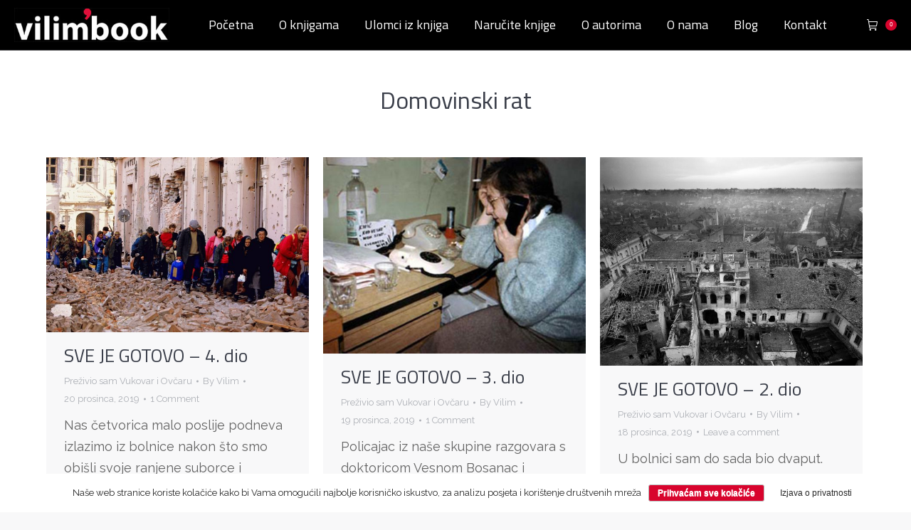

--- FILE ---
content_type: text/html; charset=UTF-8
request_url: https://vilimbook.com/tag/domovinski-rat/page/15/
body_size: 18110
content:
<!DOCTYPE html>
<!--[if !(IE 6) | !(IE 7) | !(IE 8)  ]><!-->
<html lang="hr" class="no-js">
<!--<![endif]-->
<head>
	<meta charset="UTF-8" />
		<meta name="viewport" content="width=device-width, initial-scale=1, maximum-scale=1, user-scalable=0">
		<meta name="theme-color" content="#d8042d"/>	<link rel="profile" href="https://gmpg.org/xfn/11" />
	        <script type="text/javascript">
            if (/Android|webOS|iPhone|iPad|iPod|BlackBerry|IEMobile|Opera Mini/i.test(navigator.userAgent)) {
                var originalAddEventListener = EventTarget.prototype.addEventListener,
                    oldWidth = window.innerWidth;

                EventTarget.prototype.addEventListener = function (eventName, eventHandler, useCapture) {
                    if (eventName === "resize") {
                        originalAddEventListener.call(this, eventName, function (event) {
                            if (oldWidth === window.innerWidth) {
                                return;
                            }
                            else if (oldWidth !== window.innerWidth) {
                                oldWidth = window.innerWidth;
                            }
                            if (eventHandler.handleEvent) {
                                eventHandler.handleEvent.call(this, event);
                            }
                            else {
                                eventHandler.call(this, event);
                            };
                        }, useCapture);
                    }
                    else {
                        originalAddEventListener.call(this, eventName, eventHandler, useCapture);
                    };
                };
            };
        </script>
		<title>Domovinski rat Archives - Stranica 15 od 17 - VilimBook</title>
	<script type="text/javascript">function theChampLoadEvent(e){var t=window.onload;if(typeof window.onload!="function"){window.onload=e}else{window.onload=function(){t();e()}}}</script>
		<script type="text/javascript">var theChampDefaultLang = 'hr', theChampCloseIconPath = 'https://vilimbook.com/wp-content/plugins/super-socializer/images/close.png';</script>
		<script> var theChampSiteUrl = 'https://vilimbook.com', theChampVerified = 0, theChampEmailPopup = 0; </script>
			<script> var theChampFBKey = '', theChampFBLang = 'en_US', theChampFbLikeMycred = 0, theChampSsga = 0, theChampCommentNotification = 0, theChampHeateorFcmRecentComments = 0, theChampFbIosLogin = 0; </script>
						<script type="text/javascript">var theChampFBCommentUrl = 'https://vilimbook.com/sve-je-gotovo-4-dio-2/'; var theChampFBCommentColor = 'light'; var theChampFBCommentNumPosts = ''; var theChampFBCommentWidth = '100%'; var theChampFBCommentOrderby = 'social'; var theChampCommentingTabs = "facebook,wordpress", theChampGpCommentsUrl = 'https://vilimbook.com/sve-je-gotovo-4-dio-2/', theChampDisqusShortname = '', theChampScEnabledTabs = 'fb,wordpress', theChampScLabel = 'Napiši komentar', theChampScTabLabels = {"wordpress":"Standardni komentari (1)","fb":"Facebook komentari","disqus":"Disqus Comments"}, theChampGpCommentsWidth = 0, theChampCommentingId = 'respond'</script>
						<script> var theChampSharingAjaxUrl = 'https://vilimbook.com/wp-admin/admin-ajax.php', heateorSsWhatsappShareAPI = 'web', heateorSsUrlCountFetched = [], heateorSsSharesText = 'Shares', heateorSsShareText = 'Share', theChampPluginIconPath = 'https://vilimbook.com/wp-content/plugins/super-socializer/images/logo.png', theChampHorizontalSharingCountEnable = 0, theChampVerticalSharingCountEnable = 0, theChampSharingOffset = -10, theChampCounterOffset = -10, theChampMobileStickySharingEnabled = 1, heateorSsCopyLinkMessage = "Link copied.";
		var heateorSsHorSharingShortUrl = "https://vilimbook.com/sve-je-gotovo-4-dio-2/";var heateorSsVerticalSharingShortUrl = "https://vilimbook.com/sve-je-gotovo-4-dio-2/";		</script>
			<style type="text/css">.the_champ_horizontal_sharing .theChampSharing{
					color: #fff;
				border-width: 0px;
		border-style: solid;
		border-color: transparent;
	}
		.the_champ_horizontal_sharing .theChampTCBackground{
		color:#666;
	}
		.the_champ_horizontal_sharing .theChampSharing:hover{
				border-color: transparent;
	}
	.the_champ_vertical_sharing .theChampSharing{
					color: #fff;
				border-width: 0px;
		border-style: solid;
		border-color: transparent;
	}
		.the_champ_vertical_sharing .theChampTCBackground{
		color:#666;
	}
		.the_champ_vertical_sharing .theChampSharing:hover{
				border-color: transparent;
	}
	@media screen and (max-width:783px){.the_champ_vertical_sharing{display:none!important}}div.heateor_ss_mobile_footer{display:none;}@media screen and (max-width:783px){i.theChampTCBackground{background-color:white!important}div.the_champ_bottom_sharing{width:100%!important;left:0!important;}div.the_champ_bottom_sharing li{width:14.285714285714% !important;}div.the_champ_bottom_sharing .theChampSharing{width: 100% !important;}div.the_champ_bottom_sharing div.theChampTotalShareCount{font-size:1em!important;line-height:28px!important}div.the_champ_bottom_sharing div.theChampTotalShareText{font-size:.7em!important;line-height:0px!important}div.heateor_ss_mobile_footer{display:block;height:40px;}.the_champ_bottom_sharing{padding:0!important;display:block!important;width: auto!important;bottom:-2px!important;top: auto!important;}.the_champ_bottom_sharing .the_champ_square_count{line-height: inherit;}.the_champ_bottom_sharing .theChampSharingArrow{display:none;}.the_champ_bottom_sharing .theChampTCBackground{margin-right: 1.1em !important}}</style>
	<meta name='robots' content='max-image-preview:large' />

<!-- This site is optimized with the Yoast SEO plugin v12.8 - https://yoast.com/wordpress/plugins/seo/ -->
<meta name="robots" content="max-snippet:-1, max-image-preview:large, max-video-preview:-1"/>
<link rel="canonical" href="https://vilimbook.com/tag/domovinski-rat/page/15/" />
<link rel="prev" href="https://vilimbook.com/tag/domovinski-rat/page/14/" />
<link rel="next" href="https://vilimbook.com/tag/domovinski-rat/page/16/" />
<meta property="og:locale" content="hr_HR" />
<meta property="og:type" content="object" />
<meta property="og:title" content="Domovinski rat Archives - Stranica 15 od 17 - VilimBook" />
<meta property="og:url" content="https://vilimbook.com/tag/domovinski-rat/" />
<meta property="og:site_name" content="VilimBook" />
<meta name="twitter:card" content="summary_large_image" />
<meta name="twitter:title" content="Domovinski rat Archives - Stranica 15 od 17 - VilimBook" />
<script type='application/ld+json' class='yoast-schema-graph yoast-schema-graph--main'>{"@context":"https://schema.org","@graph":[{"@type":"WebSite","@id":"https://vilimbook.com/#website","url":"https://vilimbook.com/","name":"VilimBook","description":"Put Vjere i Nade","potentialAction":{"@type":"SearchAction","target":"https://vilimbook.com/?s={search_term_string}","query-input":"required name=search_term_string"}},{"@type":"CollectionPage","@id":"https://vilimbook.com/tag/domovinski-rat/page/15/#webpage","url":"https://vilimbook.com/tag/domovinski-rat/page/15/","inLanguage":"hr","name":"Domovinski rat Archives - Stranica 15 od 17 - VilimBook","isPartOf":{"@id":"https://vilimbook.com/#website"}}]}</script>
<!-- / Yoast SEO plugin. -->

<link rel='dns-prefetch' href='//cdnjs.cloudflare.com' />
<link rel='dns-prefetch' href='//maps.googleapis.com' />
<link rel='dns-prefetch' href='//fonts.googleapis.com' />
<link rel='dns-prefetch' href='//s.w.org' />
<link rel="alternate" type="application/rss+xml" title="VilimBook &raquo; Kanal" href="https://vilimbook.com/feed/" />
<link rel="alternate" type="application/rss+xml" title="VilimBook &raquo; Kanal komentara" href="https://vilimbook.com/comments/feed/" />
<link rel="alternate" type="application/rss+xml" title="VilimBook &raquo; Domovinski rat Kanal oznaka" href="https://vilimbook.com/tag/domovinski-rat/feed/" />
		<script type="text/javascript">
			window._wpemojiSettings = {"baseUrl":"https:\/\/s.w.org\/images\/core\/emoji\/13.1.0\/72x72\/","ext":".png","svgUrl":"https:\/\/s.w.org\/images\/core\/emoji\/13.1.0\/svg\/","svgExt":".svg","source":{"concatemoji":"https:\/\/vilimbook.com\/wp-includes\/js\/wp-emoji-release.min.js?ver=5.8.12"}};
			!function(e,a,t){var n,r,o,i=a.createElement("canvas"),p=i.getContext&&i.getContext("2d");function s(e,t){var a=String.fromCharCode;p.clearRect(0,0,i.width,i.height),p.fillText(a.apply(this,e),0,0);e=i.toDataURL();return p.clearRect(0,0,i.width,i.height),p.fillText(a.apply(this,t),0,0),e===i.toDataURL()}function c(e){var t=a.createElement("script");t.src=e,t.defer=t.type="text/javascript",a.getElementsByTagName("head")[0].appendChild(t)}for(o=Array("flag","emoji"),t.supports={everything:!0,everythingExceptFlag:!0},r=0;r<o.length;r++)t.supports[o[r]]=function(e){if(!p||!p.fillText)return!1;switch(p.textBaseline="top",p.font="600 32px Arial",e){case"flag":return s([127987,65039,8205,9895,65039],[127987,65039,8203,9895,65039])?!1:!s([55356,56826,55356,56819],[55356,56826,8203,55356,56819])&&!s([55356,57332,56128,56423,56128,56418,56128,56421,56128,56430,56128,56423,56128,56447],[55356,57332,8203,56128,56423,8203,56128,56418,8203,56128,56421,8203,56128,56430,8203,56128,56423,8203,56128,56447]);case"emoji":return!s([10084,65039,8205,55357,56613],[10084,65039,8203,55357,56613])}return!1}(o[r]),t.supports.everything=t.supports.everything&&t.supports[o[r]],"flag"!==o[r]&&(t.supports.everythingExceptFlag=t.supports.everythingExceptFlag&&t.supports[o[r]]);t.supports.everythingExceptFlag=t.supports.everythingExceptFlag&&!t.supports.flag,t.DOMReady=!1,t.readyCallback=function(){t.DOMReady=!0},t.supports.everything||(n=function(){t.readyCallback()},a.addEventListener?(a.addEventListener("DOMContentLoaded",n,!1),e.addEventListener("load",n,!1)):(e.attachEvent("onload",n),a.attachEvent("onreadystatechange",function(){"complete"===a.readyState&&t.readyCallback()})),(n=t.source||{}).concatemoji?c(n.concatemoji):n.wpemoji&&n.twemoji&&(c(n.twemoji),c(n.wpemoji)))}(window,document,window._wpemojiSettings);
		</script>
		<style type="text/css">
img.wp-smiley,
img.emoji {
	display: inline !important;
	border: none !important;
	box-shadow: none !important;
	height: 1em !important;
	width: 1em !important;
	margin: 0 .07em !important;
	vertical-align: -0.1em !important;
	background: none !important;
	padding: 0 !important;
}
</style>
	<link rel='stylesheet' id='layerslider-css'  href='https://vilimbook.com/wp-content/plugins/LayerSlider/static/layerslider/css/layerslider.css?ver=6.10.0' type='text/css' media='all' />
<link rel='stylesheet' id='ls-google-fonts-css'  href='https://fonts.googleapis.com/css?family=Lato:100,300,regular,700,900%7COpen+Sans:300%7CIndie+Flower:regular%7COswald:300,regular,700&#038;subset=latin%2Clatin-ext' type='text/css' media='all' />
<link rel='stylesheet' id='wp-block-library-css'  href='https://vilimbook.com/wp-includes/css/dist/block-library/style.min.css?ver=5.8.12' type='text/css' media='all' />
<style id='wp-block-library-theme-inline-css' type='text/css'>
#start-resizable-editor-section{display:none}.wp-block-audio figcaption{color:#555;font-size:13px;text-align:center}.is-dark-theme .wp-block-audio figcaption{color:hsla(0,0%,100%,.65)}.wp-block-code{font-family:Menlo,Consolas,monaco,monospace;color:#1e1e1e;padding:.8em 1em;border:1px solid #ddd;border-radius:4px}.wp-block-embed figcaption{color:#555;font-size:13px;text-align:center}.is-dark-theme .wp-block-embed figcaption{color:hsla(0,0%,100%,.65)}.blocks-gallery-caption{color:#555;font-size:13px;text-align:center}.is-dark-theme .blocks-gallery-caption{color:hsla(0,0%,100%,.65)}.wp-block-image figcaption{color:#555;font-size:13px;text-align:center}.is-dark-theme .wp-block-image figcaption{color:hsla(0,0%,100%,.65)}.wp-block-pullquote{border-top:4px solid;border-bottom:4px solid;margin-bottom:1.75em;color:currentColor}.wp-block-pullquote__citation,.wp-block-pullquote cite,.wp-block-pullquote footer{color:currentColor;text-transform:uppercase;font-size:.8125em;font-style:normal}.wp-block-quote{border-left:.25em solid;margin:0 0 1.75em;padding-left:1em}.wp-block-quote cite,.wp-block-quote footer{color:currentColor;font-size:.8125em;position:relative;font-style:normal}.wp-block-quote.has-text-align-right{border-left:none;border-right:.25em solid;padding-left:0;padding-right:1em}.wp-block-quote.has-text-align-center{border:none;padding-left:0}.wp-block-quote.is-large,.wp-block-quote.is-style-large{border:none}.wp-block-search .wp-block-search__label{font-weight:700}.wp-block-group.has-background{padding:1.25em 2.375em;margin-top:0;margin-bottom:0}.wp-block-separator{border:none;border-bottom:2px solid;margin-left:auto;margin-right:auto;opacity:.4}.wp-block-separator:not(.is-style-wide):not(.is-style-dots){width:100px}.wp-block-separator.has-background:not(.is-style-dots){border-bottom:none;height:1px}.wp-block-separator.has-background:not(.is-style-wide):not(.is-style-dots){height:2px}.wp-block-table thead{border-bottom:3px solid}.wp-block-table tfoot{border-top:3px solid}.wp-block-table td,.wp-block-table th{padding:.5em;border:1px solid;word-break:normal}.wp-block-table figcaption{color:#555;font-size:13px;text-align:center}.is-dark-theme .wp-block-table figcaption{color:hsla(0,0%,100%,.65)}.wp-block-video figcaption{color:#555;font-size:13px;text-align:center}.is-dark-theme .wp-block-video figcaption{color:hsla(0,0%,100%,.65)}.wp-block-template-part.has-background{padding:1.25em 2.375em;margin-top:0;margin-bottom:0}#end-resizable-editor-section{display:none}
</style>
<link rel='stylesheet' id='wc-blocks-vendors-style-css'  href='https://vilimbook.com/wp-content/plugins/woocommerce/packages/woocommerce-blocks/build/wc-blocks-vendors-style.css?ver=5.5.1' type='text/css' media='all' />
<link rel='stylesheet' id='wc-blocks-style-css'  href='https://vilimbook.com/wp-content/plugins/woocommerce/packages/woocommerce-blocks/build/wc-blocks-style.css?ver=5.5.1' type='text/css' media='all' />
<link rel='stylesheet' id='contact-form-7-css'  href='https://vilimbook.com/wp-content/plugins/contact-form-7/includes/css/styles.css?ver=5.4.2' type='text/css' media='all' />
<link rel='stylesheet' id='cookie-notice-front-css'  href='https://vilimbook.com/wp-content/plugins/cookie-notice/css/front.min.css?ver=5.8.12' type='text/css' media='all' />
<link rel='stylesheet' id='go-pricing-styles-css'  href='https://vilimbook.com/wp-content/plugins/go_pricing/assets/css/go_pricing_styles.css?ver=3.3.18' type='text/css' media='all' />
<style id='woocommerce-inline-inline-css' type='text/css'>
.woocommerce form .form-row .required { visibility: visible; }
</style>
<link rel='stylesheet' id='the7-Defaults-css'  href='https://vilimbook.com/wp-content/uploads/smile_fonts/Defaults/Defaults.css?ver=5.8.12' type='text/css' media='all' />
<link rel='stylesheet' id='the_champ_frontend_css-css'  href='https://vilimbook.com/wp-content/plugins/super-socializer/css/front.css?ver=7.12.37' type='text/css' media='all' />
<link rel='stylesheet' id='the_champ_sharing_default_svg-css'  href='https://vilimbook.com/wp-content/plugins/super-socializer/css/share-svg.css?ver=7.12.37' type='text/css' media='all' />
<link rel='stylesheet' id='dt-web-fonts-css'  href='https://fonts.googleapis.com/css?family=Titillium+Web:400,600,700%7CRoboto:400,600,700%7CRaleway:300,400,600,700' type='text/css' media='all' />
<link rel='stylesheet' id='dt-main-css'  href='https://vilimbook.com/wp-content/themes/dt-the7/css/main.min.css?ver=9.16.0' type='text/css' media='all' />
<link rel='stylesheet' id='the7-font-css'  href='https://vilimbook.com/wp-content/themes/dt-the7/fonts/icomoon-the7-font/icomoon-the7-font.min.css?ver=9.16.0' type='text/css' media='all' />
<link rel='stylesheet' id='the7-awesome-fonts-css'  href='https://vilimbook.com/wp-content/themes/dt-the7/fonts/FontAwesome/css/all.min.css?ver=9.16.0' type='text/css' media='all' />
<link rel='stylesheet' id='the7-awesome-fonts-back-css'  href='https://vilimbook.com/wp-content/themes/dt-the7/fonts/FontAwesome/back-compat.min.css?ver=9.16.0' type='text/css' media='all' />
<link rel='stylesheet' id='the7-custom-scrollbar-css'  href='https://vilimbook.com/wp-content/themes/dt-the7/lib/custom-scrollbar/custom-scrollbar.min.css?ver=9.16.0' type='text/css' media='all' />
<link rel='stylesheet' id='the7-wpbakery-css'  href='https://vilimbook.com/wp-content/themes/dt-the7/css/wpbakery.min.css?ver=9.16.0' type='text/css' media='all' />
<link rel='stylesheet' id='the7-core-css'  href='https://vilimbook.com/wp-content/plugins/dt-the7-core/assets/css/post-type.min.css?ver=2.5.7.1' type='text/css' media='all' />
<link rel='stylesheet' id='the7-css-vars-css'  href='https://vilimbook.com/wp-content/uploads/the7-css/css-vars.css?ver=6416fa736513' type='text/css' media='all' />
<link rel='stylesheet' id='dt-custom-css'  href='https://vilimbook.com/wp-content/uploads/the7-css/custom.css?ver=6416fa736513' type='text/css' media='all' />
<link rel='stylesheet' id='wc-dt-custom-css'  href='https://vilimbook.com/wp-content/uploads/the7-css/compatibility/wc-dt-custom.css?ver=6416fa736513' type='text/css' media='all' />
<link rel='stylesheet' id='dt-media-css'  href='https://vilimbook.com/wp-content/uploads/the7-css/media.css?ver=6416fa736513' type='text/css' media='all' />
<link rel='stylesheet' id='the7-mega-menu-css'  href='https://vilimbook.com/wp-content/uploads/the7-css/mega-menu.css?ver=6416fa736513' type='text/css' media='all' />
<link rel='stylesheet' id='the7-elements-albums-portfolio-css'  href='https://vilimbook.com/wp-content/uploads/the7-css/the7-elements-albums-portfolio.css?ver=6416fa736513' type='text/css' media='all' />
<link rel='stylesheet' id='the7-elements-css'  href='https://vilimbook.com/wp-content/uploads/the7-css/post-type-dynamic.css?ver=6416fa736513' type='text/css' media='all' />
<link rel='stylesheet' id='style-css'  href='https://vilimbook.com/wp-content/themes/dt-the7/style.css?ver=9.16.0' type='text/css' media='all' />
<link rel='stylesheet' id='ultimate-vc-addons-style-min-css'  href='https://vilimbook.com/wp-content/plugins/Ultimate_VC_Addons/assets/min-css/ultimate.min.css?ver=3.19.11' type='text/css' media='all' />
<link rel='stylesheet' id='ultimate-vc-addons-icons-css'  href='https://vilimbook.com/wp-content/plugins/Ultimate_VC_Addons/assets/css/icons.css?ver=3.19.11' type='text/css' media='all' />
<link rel='stylesheet' id='ultimate-vc-addons-vidcons-css'  href='https://vilimbook.com/wp-content/plugins/Ultimate_VC_Addons/assets/fonts/vidcons.css?ver=3.19.11' type='text/css' media='all' />
<script type='text/javascript' src='https://vilimbook.com/wp-includes/js/jquery/jquery.min.js?ver=3.6.0' id='jquery-core-js'></script>
<script type='text/javascript' src='https://vilimbook.com/wp-includes/js/jquery/jquery-migrate.min.js?ver=3.3.2' id='jquery-migrate-js'></script>
<script type='text/javascript' id='layerslider-greensock-js-extra'>
/* <![CDATA[ */
var LS_Meta = {"v":"6.10.0"};
/* ]]> */
</script>
<script type='text/javascript' src='https://vilimbook.com/wp-content/plugins/LayerSlider/static/layerslider/js/greensock.js?ver=1.19.0' id='layerslider-greensock-js'></script>
<script type='text/javascript' src='https://vilimbook.com/wp-content/plugins/LayerSlider/static/layerslider/js/layerslider.kreaturamedia.jquery.js?ver=6.10.0' id='layerslider-js'></script>
<script type='text/javascript' src='https://vilimbook.com/wp-content/plugins/LayerSlider/static/layerslider/js/layerslider.transitions.js?ver=6.10.0' id='layerslider-transitions-js'></script>
<script type='text/javascript' id='cookie-notice-front-js-extra'>
/* <![CDATA[ */
var cnArgs = {"ajaxurl":"https:\/\/vilimbook.com\/wp-admin\/admin-ajax.php","hideEffect":"fade","onScroll":"no","onScrollOffset":"100","onClick":"","cookieName":"cookie_notice_accepted","cookieValue":"true","cookieTime":"2592000","cookiePath":"\/","cookieDomain":"","redirection":"","cache":"1","refuse":"no","revoke_cookies":"0","revoke_cookies_opt":"automatic","secure":"1"};
/* ]]> */
</script>
<script type='text/javascript' src='https://vilimbook.com/wp-content/plugins/cookie-notice/js/front.min.js?ver=1.2.49' id='cookie-notice-front-js'></script>
<script type='text/javascript' id='gw-tweenmax-js-before'>
var oldGS=window.GreenSockGlobals,oldGSQueue=window._gsQueue,oldGSDefine=window._gsDefine;window._gsDefine=null;delete(window._gsDefine);var gwGS=window.GreenSockGlobals={};
</script>
<script type='text/javascript' src='https://cdnjs.cloudflare.com/ajax/libs/gsap/1.11.2/TweenMax.min.js' id='gw-tweenmax-js'></script>
<script type='text/javascript' id='gw-tweenmax-js-after'>
try{window.GreenSockGlobals=null;window._gsQueue=null;window._gsDefine=null;delete(window.GreenSockGlobals);delete(window._gsQueue);delete(window._gsDefine);window.GreenSockGlobals=oldGS;window._gsQueue=oldGSQueue;window._gsDefine=oldGSDefine;}catch(e){}
</script>
<script type='text/javascript' src='https://vilimbook.com/wp-content/plugins/woocommerce/assets/js/jquery-blockui/jquery.blockUI.min.js?ver=2.7.0-wc.5.6.0' id='jquery-blockui-js'></script>
<script type='text/javascript' id='wc-add-to-cart-js-extra'>
/* <![CDATA[ */
var wc_add_to_cart_params = {"ajax_url":"\/wp-admin\/admin-ajax.php","wc_ajax_url":"\/?wc-ajax=%%endpoint%%","i18n_view_cart":"Pogledaj ko\u0161aricu","cart_url":"https:\/\/vilimbook.com\/cart\/","is_cart":"","cart_redirect_after_add":"yes"};
/* ]]> */
</script>
<script type='text/javascript' src='https://vilimbook.com/wp-content/plugins/woocommerce/assets/js/frontend/add-to-cart.min.js?ver=5.6.0' id='wc-add-to-cart-js'></script>
<script type='text/javascript' src='https://vilimbook.com/wp-content/plugins/js_composer/assets/js/vendors/woocommerce-add-to-cart.js?ver=6.1' id='vc_woocommerce-add-to-cart-js-js'></script>
<script type='text/javascript' id='dt-above-fold-js-extra'>
/* <![CDATA[ */
var dtLocal = {"themeUrl":"https:\/\/vilimbook.com\/wp-content\/themes\/dt-the7","passText":"To view this protected post, enter the password below:","moreButtonText":{"loading":"Loading...","loadMore":"Load more"},"postID":"3264","ajaxurl":"https:\/\/vilimbook.com\/wp-admin\/admin-ajax.php","REST":{"baseUrl":"https:\/\/vilimbook.com\/wp-json\/the7\/v1","endpoints":{"sendMail":"\/send-mail"}},"contactMessages":{"required":"One or more fields have an error. Please check and try again.","terms":"Please accept the privacy policy.","fillTheCaptchaError":"Please, fill the captcha."},"captchaSiteKey":"","ajaxNonce":"d5785934a6","pageData":{"type":"archive","template":"archive","layout":"masonry"},"themeSettings":{"smoothScroll":"off","lazyLoading":false,"accentColor":{"mode":"solid","color":"#d8042d"},"desktopHeader":{"height":70},"ToggleCaptionEnabled":"disabled","ToggleCaption":"Navigation","floatingHeader":{"showAfter":94,"showMenu":true,"height":56,"logo":{"showLogo":true,"html":"","url":"https:\/\/vilimbook.com\/"}},"topLine":{"floatingTopLine":{"logo":{"showLogo":false,"html":""}}},"mobileHeader":{"firstSwitchPoint":990,"secondSwitchPoint":500,"firstSwitchPointHeight":70,"secondSwitchPointHeight":56,"mobileToggleCaptionEnabled":"disabled","mobileToggleCaption":"Menu"},"stickyMobileHeaderFirstSwitch":{"logo":{"html":"<img class=\" preload-me\" src=\"https:\/\/vilimbook.com\/wp-content\/uploads\/2020\/02\/Novi-logo-2020.jpg\" srcset=\"https:\/\/vilimbook.com\/wp-content\/uploads\/2020\/02\/Novi-logo-2020.jpg 318w, https:\/\/vilimbook.com\/wp-content\/uploads\/2020\/02\/Novi-logo-2020.jpg 318w\" width=\"318\" height=\"70\"   sizes=\"318px\" alt=\"VilimBook\" \/>"}},"stickyMobileHeaderSecondSwitch":{"logo":{"html":"<img class=\" preload-me\" src=\"https:\/\/vilimbook.com\/wp-content\/uploads\/2020\/02\/Novi-logo-2020.jpg\" srcset=\"https:\/\/vilimbook.com\/wp-content\/uploads\/2020\/02\/Novi-logo-2020.jpg 318w, https:\/\/vilimbook.com\/wp-content\/uploads\/2020\/02\/Novi-logo-2020.jpg 318w\" width=\"318\" height=\"70\"   sizes=\"318px\" alt=\"VilimBook\" \/>"}},"content":{"textColor":"#626262","headerColor":"#3b3f4a"},"sidebar":{"switchPoint":970},"boxedWidth":"1280px","stripes":{"stripe1":{"textColor":"#626262","headerColor":"#3b3f4a"},"stripe2":{"textColor":"#8b9199","headerColor":"#ffffff"},"stripe3":{"textColor":"#ffffff","headerColor":"#ffffff"}}},"VCMobileScreenWidth":"768","wcCartFragmentHash":"fd40e72ef155e71516653556e9e72d3b"};
var dtShare = {"shareButtonText":{"facebook":"Share on Facebook","twitter":"Tweet","pinterest":"Pin it","linkedin":"Share on Linkedin","whatsapp":"Share on Whatsapp"},"overlayOpacity":"85"};
/* ]]> */
</script>
<script type='text/javascript' src='https://vilimbook.com/wp-content/themes/dt-the7/js/above-the-fold.min.js?ver=9.16.0' id='dt-above-fold-js'></script>
<script type='text/javascript' src='https://vilimbook.com/wp-content/themes/dt-the7/js/compatibility/woocommerce/woocommerce.min.js?ver=9.16.0' id='dt-woocommerce-js'></script>
<script type='text/javascript' src='https://vilimbook.com/wp-content/plugins/Ultimate_VC_Addons/assets/min-js/modernizr-custom.min.js?ver=3.19.11' id='ultimate-vc-addons-modernizr-js'></script>
<script type='text/javascript' src='https://vilimbook.com/wp-content/plugins/Ultimate_VC_Addons/assets/min-js/jquery-ui.min.js?ver=3.19.11' id='jquery_ui-js'></script>
<script type='text/javascript' src='https://maps.googleapis.com/maps/api/js' id='ultimate-vc-addons-googleapis-js'></script>
<script type='text/javascript' src='https://vilimbook.com/wp-includes/js/jquery/ui/core.min.js?ver=1.12.1' id='jquery-ui-core-js'></script>
<script type='text/javascript' src='https://vilimbook.com/wp-includes/js/jquery/ui/mouse.min.js?ver=1.12.1' id='jquery-ui-mouse-js'></script>
<script type='text/javascript' src='https://vilimbook.com/wp-includes/js/jquery/ui/slider.min.js?ver=1.12.1' id='jquery-ui-slider-js'></script>
<script type='text/javascript' src='https://vilimbook.com/wp-content/plugins/Ultimate_VC_Addons/assets/min-js/jquery-ui-labeledslider.min.js?ver=3.19.11' id='ultimate-vc-addons_range_tick-js'></script>
<script type='text/javascript' src='https://vilimbook.com/wp-content/plugins/Ultimate_VC_Addons/assets/min-js/ultimate.min.js?ver=3.19.11' id='ultimate-vc-addons-script-js'></script>
<script type='text/javascript' src='https://vilimbook.com/wp-content/plugins/Ultimate_VC_Addons/assets/min-js/modal-all.min.js?ver=3.19.11' id='ultimate-vc-addons-modal-all-js'></script>
<script type='text/javascript' src='https://vilimbook.com/wp-content/plugins/Ultimate_VC_Addons/assets/min-js/jparallax.min.js?ver=3.19.11' id='ultimate-vc-addons-jquery.shake-js'></script>
<script type='text/javascript' src='https://vilimbook.com/wp-content/plugins/Ultimate_VC_Addons/assets/min-js/vhparallax.min.js?ver=3.19.11' id='ultimate-vc-addons-jquery.vhparallax-js'></script>
<script type='text/javascript' src='https://vilimbook.com/wp-content/plugins/Ultimate_VC_Addons/assets/min-js/ultimate_bg.min.js?ver=3.19.11' id='ultimate-vc-addons-row-bg-js'></script>
<script type='text/javascript' src='https://vilimbook.com/wp-content/plugins/Ultimate_VC_Addons/assets/min-js/mb-YTPlayer.min.js?ver=3.19.11' id='ultimate-vc-addons-jquery.ytplayer-js'></script>
<meta name="generator" content="Powered by LayerSlider 6.10.0 - Multi-Purpose, Responsive, Parallax, Mobile-Friendly Slider Plugin for WordPress." />
<!-- LayerSlider updates and docs at: https://layerslider.kreaturamedia.com -->
<link rel="https://api.w.org/" href="https://vilimbook.com/wp-json/" /><link rel="alternate" type="application/json" href="https://vilimbook.com/wp-json/wp/v2/tags/56" /><link rel="EditURI" type="application/rsd+xml" title="RSD" href="https://vilimbook.com/xmlrpc.php?rsd" />
<link rel="wlwmanifest" type="application/wlwmanifest+xml" href="https://vilimbook.com/wp-includes/wlwmanifest.xml" /> 
<meta name="generator" content="WordPress 5.8.12" />
<meta name="generator" content="WooCommerce 5.6.0" />
		<script>
		function hasWKGoogleAnalyticsCookie() {
		return (new RegExp('wp_wk_ga_untrack_' + document.location.hostname)).test(document.cookie);
		}
		</script>
				<script>
		function shouldTrack(){
			var trackLoggedIn = false;
			var loggedIn = jQuery("body").hasClass("logged-in");
			if(!loggedIn){
				return true;
			} else if( trackLoggedIn ) {
				return true;
			}
			return false;
		}
		</script>
					<script>
			if (!hasWKGoogleAnalyticsCookie() && shouldTrack()) {
			//Google Analytics
			(function (i, s, o, g, r, a, m) {
			i['GoogleAnalyticsObject'] = r;
			i[r] = i[r] || function () {
			(i[r].q = i[r].q || []).push(arguments)
			}, i[r].l = 1 * new Date();
			a = s.createElement(o),
			m = s.getElementsByTagName(o)[0];
			a.async = 1;
			a.src = g;
			m.parentNode.insertBefore(a, m)
			})(window, document, 'script', 'https://www.google-analytics.com/analytics.js', 'ga');
			ga('create', 'UA-73014614-1', 'auto');

							ga('set', 'anonymizeIp', true);
			
			ga('send', 'pageview');
			}
			</script>
				<noscript><style>.woocommerce-product-gallery{ opacity: 1 !important; }</style></noscript>
	<meta name="generator" content="Powered by WPBakery Page Builder - drag and drop page builder for WordPress."/>
<meta name="generator" content="Powered by Slider Revolution 6.5.7 - responsive, Mobile-Friendly Slider Plugin for WordPress with comfortable drag and drop interface." />
<link rel="icon" href="https://vilimbook.com/wp-content/uploads/2020/02/index.jpg" type="image/jpeg" sizes="16x16"/><link rel="icon" href="https://vilimbook.com/wp-content/uploads/2020/02/index.jpg" type="image/jpeg" sizes="32x32"/><script type="text/javascript">function setREVStartSize(e){
			//window.requestAnimationFrame(function() {				 
				window.RSIW = window.RSIW===undefined ? window.innerWidth : window.RSIW;	
				window.RSIH = window.RSIH===undefined ? window.innerHeight : window.RSIH;	
				try {								
					var pw = document.getElementById(e.c).parentNode.offsetWidth,
						newh;
					pw = pw===0 || isNaN(pw) ? window.RSIW : pw;
					e.tabw = e.tabw===undefined ? 0 : parseInt(e.tabw);
					e.thumbw = e.thumbw===undefined ? 0 : parseInt(e.thumbw);
					e.tabh = e.tabh===undefined ? 0 : parseInt(e.tabh);
					e.thumbh = e.thumbh===undefined ? 0 : parseInt(e.thumbh);
					e.tabhide = e.tabhide===undefined ? 0 : parseInt(e.tabhide);
					e.thumbhide = e.thumbhide===undefined ? 0 : parseInt(e.thumbhide);
					e.mh = e.mh===undefined || e.mh=="" || e.mh==="auto" ? 0 : parseInt(e.mh,0);		
					if(e.layout==="fullscreen" || e.l==="fullscreen") 						
						newh = Math.max(e.mh,window.RSIH);					
					else{					
						e.gw = Array.isArray(e.gw) ? e.gw : [e.gw];
						for (var i in e.rl) if (e.gw[i]===undefined || e.gw[i]===0) e.gw[i] = e.gw[i-1];					
						e.gh = e.el===undefined || e.el==="" || (Array.isArray(e.el) && e.el.length==0)? e.gh : e.el;
						e.gh = Array.isArray(e.gh) ? e.gh : [e.gh];
						for (var i in e.rl) if (e.gh[i]===undefined || e.gh[i]===0) e.gh[i] = e.gh[i-1];
											
						var nl = new Array(e.rl.length),
							ix = 0,						
							sl;					
						e.tabw = e.tabhide>=pw ? 0 : e.tabw;
						e.thumbw = e.thumbhide>=pw ? 0 : e.thumbw;
						e.tabh = e.tabhide>=pw ? 0 : e.tabh;
						e.thumbh = e.thumbhide>=pw ? 0 : e.thumbh;					
						for (var i in e.rl) nl[i] = e.rl[i]<window.RSIW ? 0 : e.rl[i];
						sl = nl[0];									
						for (var i in nl) if (sl>nl[i] && nl[i]>0) { sl = nl[i]; ix=i;}															
						var m = pw>(e.gw[ix]+e.tabw+e.thumbw) ? 1 : (pw-(e.tabw+e.thumbw)) / (e.gw[ix]);					
						newh =  (e.gh[ix] * m) + (e.tabh + e.thumbh);
					}
					var el = document.getElementById(e.c);
					if (el!==null && el) el.style.height = newh+"px";					
					el = document.getElementById(e.c+"_wrapper");
					if (el!==null && el) {
						el.style.height = newh+"px";
						el.style.display = "block";
					}
				} catch(e){
					console.log("Failure at Presize of Slider:" + e)
				}					   
			//});
		  };</script>
		<style type="text/css" id="wp-custom-css">
			/* titillium-web-regular - latin_latin-ext */
/*@font-face {
  font-family: 'Titillium Web';
  font-style: normal;
  font-weight: 400;
  src: url('../fonts/titillium-web-v7-latin_latin-ext-regular.eot'); /* IE9 Compat Modes */
 /* src: local('Titillium Web Regular'), local('TitilliumWeb-Regular'),
       url('../fonts/titillium-web-v7-latin_latin-ext-regular.eot?#iefix') format('embedded-opentype'), /* IE6-IE8 */
    /*   url('../fonts/titillium-web-v7-latin_latin-ext-regular.woff2') format('woff2'), /* Super Modern Browsers */
    /*   url('../fonts/titillium-web-v7-latin_latin-ext-regular.woff') format('woff'), /* Modern Browsers */
   /*    url('../fonts/titillium-web-v7-latin_latin-ext-regular.ttf') format('truetype'), /* Safari, Android, iOS */
   /*    url('../fonts/titillium-web-v7-latin_latin-ext-regular.svg#TitilliumWeb') format('svg'); /* Legacy iOS */
/*}

/* titillium-web-600italic - latin_latin-ext */
/*@font-face {
  font-family: 'Titillium Web';
  font-style: italic;
  font-weight: 600;
  src: url('../fonts/titillium-web-v7-latin_latin-ext-600italic.eot'); /* IE9 Compat Modes */
/*  src: local('Titillium Web SemiBold Italic'), local('TitilliumWeb-SemiBoldItalic'),
       url('../fonts/titillium-web-v7-latin_latin-ext-600italic.eot?#iefix') format('embedded-opentype'), /* IE6-IE8 */
 /*      url('../fonts/titillium-web-v7-latin_latin-ext-600italic.woff2') format('woff2'), /* Super Modern Browsers */
 /*      url('../fonts/titillium-web-v7-latin_latin-ext-600italic.woff') format('woff'), /* Modern Browsers */
  /*     url('../fonts/titillium-web-v7-latin_latin-ext-600italic.ttf') format('truetype'), /* Safari, Android, iOS */
 /*      url('../fonts/titillium-web-v7-latin_latin-ext-600italic.svg#TitilliumWeb') format('svg'); /* Legacy iOS */
/*}

/* titillium-web-700 - latin_latin-ext */
/*@font-face {
  font-family: 'Titillium Web';
  font-style: normal;
  font-weight: 700;
  src: url('../fonts/titillium-web-v7-latin_latin-ext-700.eot'); /* IE9 Compat Modes */
 /* src: local('Titillium Web Bold'), local('TitilliumWeb-Bold'),
       url('../fonts/titillium-web-v7-latin_latin-ext-700.eot?#iefix') format('embedded-opentype'), /* IE6-IE8 */
 /*      url('../fonts/titillium-web-v7-latin_latin-ext-700.woff2') format('woff2'), /* Super Modern Browsers */
   /*    url('../fonts/titillium-web-v7-latin_latin-ext-700.woff') format('woff'), /* Modern Browsers */
   /*    url('../fonts/titillium-web-v7-latin_latin-ext-700.ttf') format('truetype'), /* Safari, Android, iOS */
    /*   url('../fonts/titillium-web-v7-latin_latin-ext-700.svg#TitilliumWeb') format('svg'); /* Legacy iOS */
/*}

/* raleway-300 - latin_latin-ext */
/*@font-face {
  font-family: 'Raleway';
  font-style: normal;
  font-weight: 300;
  src: url('../fonts/raleway-v13-latin_latin-ext-300.eot'); /* IE9 Compat Modes */
 /* src: local('Raleway Light'), local('Raleway-Light'),
       url('../fonts/raleway-v13-latin_latin-ext-300.eot?#iefix') format('embedded-opentype'), /* IE6-IE8 */
    /*   url('../fonts/raleway-v13-latin_latin-ext-300.woff2') format('woff2'), /* Super Modern Browsers */
   /*    url('../fonts/raleway-v13-latin_latin-ext-300.woff') format('woff'), /* Modern Browsers */
   /*    url('../fonts/raleway-v13-latin_latin-ext-300.ttf') format('truetype'), /* Safari, Android, iOS */
    /*   url('../fonts/raleway-v13-latin_latin-ext-300.svg#Raleway') format('svg'); /* Legacy iOS */
/*}

/* raleway-regular - latin_latin-ext */
/*@font-face {
  font-family: 'Raleway';
  font-style: normal;
  font-weight: 400;
  src: url('../fonts/raleway-v13-latin_latin-ext-regular.eot'); /* IE9 Compat Modes */
/*  src: local('Raleway'), local('Raleway-Regular'),
       url('../fonts/raleway-v13-latin_latin-ext-regular.eot?#iefix') format('embedded-opentype'), /* IE6-IE8 */
 /*      url('../fonts/raleway-v13-latin_latin-ext-regular.woff2') format('woff2'), /* Super Modern Browsers */
  /*     url('../fonts/raleway-v13-latin_latin-ext-regular.woff') format('woff'), /* Modern Browsers */
  /*     url('../fonts/raleway-v13-latin_latin-ext-regular.ttf') format('truetype'), /* Safari, Android, iOS */
  /*     url('../fonts/raleway-v13-latin_latin-ext-regular.svg#Raleway') format('svg'); /* Legacy iOS */
/*}
*/
html, body, body.page, .wf-container > * {
	font-family:'Raleway';
}


h1, h2, h3, h4, h5, h6, .main-nav > li > a .menu-text {
	font-family: 'Titillium Web' !important;
}

#cn-more-info {
	color: #282828;
	background: #fff;
	border: none;
	font-weight: 300;
}

.nav-previous .meta-nav {
	display: none;
}

.nav-next .meta-nav {
	display: none;
}

.branding img {
	max-height: 48px;
	width: auto !important;
}

.woocom-list-content h4 {
	font-size: 26px;
	line-height: 1.4;
}

body.archive .page-title-head h1 {
	font-size: 0 !important;
}

 .woocom-list-content p {
    margin-bottom: 6px;
}

.product_type_simple.add_to_cart_button.ajax_add_to_cart {
	font-size: 18px !important;
	padding: 12px 18px !important;
}

.wc-shopping-cart.shopping-cart.text-disable.round-counter-style.show-sub-cart {
	padding-right:20px;
}

#main {
	padding-top:0 !important;
}

.page-title.solid-bg {
	background-color: #fff;
}

b, strong {
	color: #000;
}

@media screen and (max-width:980px) {
	
	.mobile-header-bar .mobile-branding img {
	max-height: 40px;
	width: auto;
}
	
}

@media screen and (max-width:500px) {
	.navigation.post-navigation .nav-links > a:first-of-type {
	border-bottom: 1px solid rgba(173,176,182,0.3);
	padding-bottom: 30px;
}
	
}

.theChampGoogleplusSvg {
	background: url('data:image/svg+xml;charset=utf8,%3Csvg%20xmlns%3D%22http%3A%2F%2Fwww.w3.org%2F2000%2Fsvg%22%20width%3D%22100%25%22%20height%3D%22100%25%22%20viewBox%3D%22-1%20-1%2034%2034%22%3E%3Cpath%20d%3D%22M27%2015h-2v-2h-2v2h-2v2h2v2h2v-2h2m-15-2v2.4h3.97c-.16%201.03-1.2%203.02-3.97%203.02-2.39%200-4.34-1.98-4.34-4.42s1.95-4.42%204.34-4.42c1.36%200%202.27.58%202.79%201.08l1.9-1.83C15.47%209.69%2013.89%209%2012%209c-3.87%200-7%203.13-7%207s3.13%207%207%207c4.04%200%206.72-2.84%206.72-6.84%200-.46-.05-.81-.11-1.16H12z%22%20fill%3D%22%23fff%22%3E%3C%2Fpath%3E%3C%2Fsvg%3E') no-repeat center center;
}

.theChampGoogleplusBackground {
	background-color: #dd4b39;
}

.page-id-231 .woocommerce-message .woocommerce-message-text .button.wc-forward {
	display: none !important;
}

.page-id-232 .woocommerce-message .woocommerce-message-text .button.wc-forward {
	display: none !important;
}		</style>
		<noscript><style> .wpb_animate_when_almost_visible { opacity: 1; }</style></noscript><style id='the7-custom-inline-css' type='text/css'>
.wpcf7 input[type="text"],
.wpcf7 input[type="email"],
.wpcf7 textarea { float : none; margin: 0 auto; }
.wpcf7 { text-align: center; }
</style>
</head>
<body data-rsssl=1 id="the7-body" class="archive paged tag tag-domovinski-rat tag-56 wp-embed-responsive paged-15 tag-paged-15 theme-dt-the7 cookies-not-set the7-core-ver-2.5.7.1 woocommerce-no-js layout-masonry description-under-image dt-responsive-on right-mobile-menu-close-icon ouside-menu-close-icon mobile-hamburger-close-bg-enable mobile-hamburger-close-bg-hover-enable  fade-medium-mobile-menu-close-icon fade-medium-menu-close-icon srcset-enabled btn-flat custom-btn-color custom-btn-hover-color phantom-fade phantom-line-decoration phantom-custom-logo-on floating-mobile-menu-icon top-header first-switch-logo-left first-switch-menu-right second-switch-logo-left second-switch-menu-right right-mobile-menu popup-message-style dt-fa-compatibility the7-ver-9.16.0 wpb-js-composer js-comp-ver-6.1 vc_responsive">
<!-- The7 9.16.0 -->

<div id="page" >
	<a class="skip-link screen-reader-text" href="#content">Skip to content</a>

<div class="masthead inline-header center widgets full-height full-width line-decoration shadow-mobile-header-decoration small-mobile-menu-icon mobile-menu-icon-bg-on mobile-menu-icon-hover-bg-on dt-parent-menu-clickable show-sub-menu-on-hover show-mobile-logo"  role="banner">

	<div class="top-bar full-width-line top-bar-empty">
	<div class="top-bar-bg" ></div>
	<div class="mini-widgets left-widgets"></div><div class="mini-widgets right-widgets"></div></div>

	<header class="header-bar">

		<div class="branding">
	<div id="site-title" class="assistive-text">VilimBook</div>
	<div id="site-description" class="assistive-text">Put Vjere i Nade</div>
	<a class="" href="https://vilimbook.com/"><img class=" preload-me" src="https://vilimbook.com/wp-content/uploads/2020/02/Novi-logo-2020.jpg" srcset="https://vilimbook.com/wp-content/uploads/2020/02/Novi-logo-2020.jpg 318w, https://vilimbook.com/wp-content/uploads/2020/02/Novi-logo-2020.jpg 318w" width="318" height="70"   sizes="318px" alt="VilimBook" /><img class="mobile-logo preload-me" src="https://vilimbook.com/wp-content/uploads/2020/02/Novi-logo-2020.jpg" srcset="https://vilimbook.com/wp-content/uploads/2020/02/Novi-logo-2020.jpg 318w, https://vilimbook.com/wp-content/uploads/2020/02/Novi-logo-2020.jpg 318w" width="318" height="70"   sizes="318px" alt="VilimBook" /></a></div>

		<ul id="primary-menu" class="main-nav underline-decoration l-to-r-line outside-item-remove-margin" role="menubar"><li class="menu-item menu-item-type-custom menu-item-object-custom menu-item-home menu-item-3079 first" role="presentation"><a href='https://vilimbook.com/' data-level='1' role="menuitem"><span class="menu-item-text"><span class="menu-text">Početna</span></span></a></li> <li class="menu-item menu-item-type-custom menu-item-object-custom menu-item-has-children menu-item-4198 has-children" role="presentation"><a href='#' data-level='1' role="menuitem"><span class="menu-item-text"><span class="menu-text">O knjigama</span></span></a><ul class="sub-nav hover-style-bg level-arrows-on" role="menubar"><li class="menu-item menu-item-type-post_type menu-item-object-post menu-item-has-children menu-item-4199 first has-children" role="presentation"><a href='https://vilimbook.com/o-knjizi-prezivio-sam-vukovar-i-ovcaru/' data-level='2' role="menuitem"><span class="menu-item-text"><span class="menu-text">O knjizi “Preživio sam Vukovar i Ovčaru”</span></span></a><ul class="sub-nav hover-style-bg level-arrows-on" role="menubar"><li class="menu-item menu-item-type-post_type menu-item-object-page menu-item-4424 first" role="presentation"><a href='https://vilimbook.com/uvod-prezivio-sam-vukovar-i-ovcaru/' data-level='3' role="menuitem"><span class="menu-item-text"><span class="menu-text">Uvod</span></span></a></li> </ul></li> <li class="menu-item menu-item-type-post_type menu-item-object-post menu-item-has-children menu-item-4213 has-children" role="presentation"><a href='https://vilimbook.com/uvod-u-knjigu-ispovijest-zarobljenika/' data-level='2' role="menuitem"><span class="menu-item-text"><span class="menu-text">O knjizi “Ispovijest zarobljenika”</span></span></a><ul class="sub-nav hover-style-bg level-arrows-on" role="menubar"><li class="menu-item menu-item-type-post_type menu-item-object-post menu-item-4212 first" role="presentation"><a href='https://vilimbook.com/predgovor-knjizi-ispovijest-zarobljenika/' data-level='3' role="menuitem"><span class="menu-item-text"><span class="menu-text">Uvod</span></span></a></li> </ul></li> <li class="menu-item menu-item-type-post_type menu-item-object-post menu-item-has-children menu-item-4429 has-children" role="presentation"><a href='https://vilimbook.com/o-knjizi-vukovarski-deveti-krug/' data-level='2' role="menuitem"><span class="menu-item-text"><span class="menu-text">O knjizi “Vukovarski deveti krug”</span></span></a><ul class="sub-nav hover-style-bg level-arrows-on" role="menubar"><li class="menu-item menu-item-type-post_type menu-item-object-post menu-item-4432 first" role="presentation"><a href='https://vilimbook.com/uvod-vukovarski-deveti-krug/' data-level='3' role="menuitem"><span class="menu-item-text"><span class="menu-text">Uvod</span></span></a></li> </ul></li> <li class="menu-item menu-item-type-post_type menu-item-object-post menu-item-has-children menu-item-6749 has-children" role="presentation"><a href='https://vilimbook.com/predgovor-knjizi-sa-psalmima-kroz-zivot/' data-level='2' role="menuitem"><span class="menu-item-text"><span class="menu-text">O knjizi “Sa psalmima kroz život”</span></span></a><ul class="sub-nav hover-style-bg level-arrows-on" role="menubar"><li class="menu-item menu-item-type-post_type menu-item-object-post menu-item-6750 first" role="presentation"><a href='https://vilimbook.com/predgovor-knjizi-sa-psalmima-kroz-zivot/' data-level='3' role="menuitem"><span class="menu-item-text"><span class="menu-text">Uvod</span></span></a></li> </ul></li> </ul></li> <li class="menu-item menu-item-type-custom menu-item-object-custom menu-item-has-children menu-item-4558 has-children" role="presentation"><a href='#' data-level='1' role="menuitem"><span class="menu-item-text"><span class="menu-text">Ulomci iz knjiga</span></span></a><ul class="sub-nav hover-style-bg level-arrows-on" role="menubar"><li class="menu-item menu-item-type-post_type menu-item-object-page menu-item-4528 first" role="presentation"><a href='https://vilimbook.com/preziviosamvukovariovcaru/' data-level='2' role="menuitem"><span class="menu-item-text"><span class="menu-text">Preživio sam Vukovar i Ovčaru</span></span></a></li> <li class="menu-item menu-item-type-post_type menu-item-object-page menu-item-4567" role="presentation"><a href='https://vilimbook.com/ispovjestzarobljenika/' data-level='2' role="menuitem"><span class="menu-item-text"><span class="menu-text">Ispovijest zarobljenika</span></span></a></li> <li class="menu-item menu-item-type-post_type menu-item-object-page menu-item-4568" role="presentation"><a href='https://vilimbook.com/vukovarskidevetikrug/' data-level='2' role="menuitem"><span class="menu-item-text"><span class="menu-text">Vukovarski deveti krug</span></span></a></li> </ul></li> <li class="menu-item menu-item-type-custom menu-item-object-custom menu-item-home menu-item-has-children menu-item-4176 has-children" role="presentation"><a href='https://vilimbook.com/#knjige' data-level='1' role="menuitem"><span class="menu-item-text"><span class="menu-text">Naručite knjige</span></span></a><ul class="sub-nav hover-style-bg level-arrows-on" role="menubar"><li class="menu-item menu-item-type-post_type menu-item-object-product menu-item-4390 first" role="presentation"><a href='https://vilimbook.com/product/prezivio-sam-vukovar-i-ovcaru/' data-level='2' role="menuitem"><span class="menu-item-text"><span class="menu-text">Preživio sam Vukovar i Ovčaru</span></span></a></li> <li class="menu-item menu-item-type-post_type menu-item-object-product menu-item-4391" role="presentation"><a href='https://vilimbook.com/product/ispovijest-zarobljenika/' data-level='2' role="menuitem"><span class="menu-item-text"><span class="menu-text">Ispovijest zarobljenika</span></span></a></li> <li class="menu-item menu-item-type-post_type menu-item-object-product menu-item-4389" role="presentation"><a href='https://vilimbook.com/product/vukovarski-deveti-krug/' data-level='2' role="menuitem"><span class="menu-item-text"><span class="menu-text">Vukovarski deveti krug</span></span></a></li> <li class="menu-item menu-item-type-post_type menu-item-object-product menu-item-6745" role="presentation"><a href='https://vilimbook.com/product/sa-psalmima-kroz-zivot/' data-level='2' role="menuitem"><span class="menu-item-text"><span class="menu-text">Sa psalmima kroz život</span></span></a></li> </ul></li> <li class="menu-item menu-item-type-custom menu-item-object-custom menu-item-has-children menu-item-4410 has-children" role="presentation"><a href='#' data-level='1' role="menuitem"><span class="menu-item-text"><span class="menu-text">O autorima</span></span></a><ul class="sub-nav hover-style-bg level-arrows-on" role="menubar"><li class="menu-item menu-item-type-post_type menu-item-object-post menu-item-4413 first" role="presentation"><a href='https://vilimbook.com/o-autoru/' data-level='2' role="menuitem"><span class="menu-item-text"><span class="menu-text">Vilim Karlović</span></span></a></li> <li class="menu-item menu-item-type-post_type menu-item-object-post menu-item-4468" role="presentation"><a href='https://vilimbook.com/goran-hiller/' data-level='2' role="menuitem"><span class="menu-item-text"><span class="menu-text">Goran Hiller</span></span></a></li> <li class="menu-item menu-item-type-post_type menu-item-object-post menu-item-4482" role="presentation"><a href='https://vilimbook.com/miljenko-miljkovic/' data-level='2' role="menuitem"><span class="menu-item-text"><span class="menu-text">Miljenko Miljković</span></span></a></li> <li class="menu-item menu-item-type-post_type menu-item-object-post menu-item-6767" role="presentation"><a href='https://vilimbook.com/zoran-marko-stojanovic/' data-level='2' role="menuitem"><span class="menu-item-text"><span class="menu-text">Zoran Marko Stojanović</span></span></a></li> </ul></li> <li class="menu-item menu-item-type-post_type menu-item-object-page menu-item-4394" role="presentation"><a href='https://vilimbook.com/?page_id=4392' data-level='1' role="menuitem"><span class="menu-item-text"><span class="menu-text">O nama</span></span></a></li> <li class="menu-item menu-item-type-post_type menu-item-object-page menu-item-4532" role="presentation"><a href='https://vilimbook.com/blog-2/' data-level='1' role="menuitem"><span class="menu-item-text"><span class="menu-text">Blog</span></span></a></li> <li class="menu-item menu-item-type-post_type menu-item-object-page menu-item-3867" role="presentation"><a href='https://vilimbook.com/kontakt/' data-level='1' role="menuitem"><span class="menu-item-text"><span class="menu-text">Kontakt</span></span></a></li> </ul>
		<div class="mini-widgets"><div class="show-on-desktop near-logo-first-switch in-menu-second-switch">
<div class="wc-shopping-cart shopping-cart text-disable round-counter-style show-sub-cart" data-cart-hash="fd40e72ef155e71516653556e9e72d3b">

	<a class="wc-ico-cart text-disable round-counter-style show-sub-cart" href="https://vilimbook.com/cart/"><i class="the7-mw-icon-cart"></i>&nbsp;<span class="counter">0</span></a>

	<div class="shopping-cart-wrap">
		<div class="shopping-cart-inner">
			
						<p class="buttons top-position">
				<a href="https://vilimbook.com/cart/" class="button view-cart">Košarica</a><a href="https://vilimbook.com/checkout/" class="button checkout">Narudžba</a>			</p>

						<ul class="cart_list product_list_widget empty">
				<li>No products in the cart.</li>			</ul>
			<div class="shopping-cart-bottom" style="display: none">
				<p class="total">
					<strong>Ukupno:</strong> <span class="woocommerce-Price-amount amount"><bdi>0,00&nbsp;<span class="woocommerce-Price-currencySymbol">kn</span></bdi></span><span class="woocommerce-Price-amount amount amount-eur"> <small>(0,00 €)</small> </span>				</p>
				<p class="buttons">
					<a href="https://vilimbook.com/cart/" class="button view-cart">Košarica</a><a href="https://vilimbook.com/checkout/" class="button checkout">Narudžba</a>				</p>
			</div>
					</div>
	</div>

</div>
</div></div>
	</header>

</div>
<div class="dt-mobile-header mobile-menu-show-divider">
	<div class="dt-close-mobile-menu-icon"><div class="close-line-wrap"><span class="close-line"></span><span class="close-line"></span><span class="close-line"></span></div></div>	<ul id="mobile-menu" class="mobile-main-nav" role="menubar">
		<li class="menu-item menu-item-type-custom menu-item-object-custom menu-item-home menu-item-3079 first" role="presentation"><a href='https://vilimbook.com/' data-level='1' role="menuitem"><span class="menu-item-text"><span class="menu-text">Početna</span></span></a></li> <li class="menu-item menu-item-type-custom menu-item-object-custom menu-item-has-children menu-item-4198 has-children" role="presentation"><a href='#' data-level='1' role="menuitem"><span class="menu-item-text"><span class="menu-text">O knjigama</span></span></a><ul class="sub-nav hover-style-bg level-arrows-on" role="menubar"><li class="menu-item menu-item-type-post_type menu-item-object-post menu-item-has-children menu-item-4199 first has-children" role="presentation"><a href='https://vilimbook.com/o-knjizi-prezivio-sam-vukovar-i-ovcaru/' data-level='2' role="menuitem"><span class="menu-item-text"><span class="menu-text">O knjizi “Preživio sam Vukovar i Ovčaru”</span></span></a><ul class="sub-nav hover-style-bg level-arrows-on" role="menubar"><li class="menu-item menu-item-type-post_type menu-item-object-page menu-item-4424 first" role="presentation"><a href='https://vilimbook.com/uvod-prezivio-sam-vukovar-i-ovcaru/' data-level='3' role="menuitem"><span class="menu-item-text"><span class="menu-text">Uvod</span></span></a></li> </ul></li> <li class="menu-item menu-item-type-post_type menu-item-object-post menu-item-has-children menu-item-4213 has-children" role="presentation"><a href='https://vilimbook.com/uvod-u-knjigu-ispovijest-zarobljenika/' data-level='2' role="menuitem"><span class="menu-item-text"><span class="menu-text">O knjizi “Ispovijest zarobljenika”</span></span></a><ul class="sub-nav hover-style-bg level-arrows-on" role="menubar"><li class="menu-item menu-item-type-post_type menu-item-object-post menu-item-4212 first" role="presentation"><a href='https://vilimbook.com/predgovor-knjizi-ispovijest-zarobljenika/' data-level='3' role="menuitem"><span class="menu-item-text"><span class="menu-text">Uvod</span></span></a></li> </ul></li> <li class="menu-item menu-item-type-post_type menu-item-object-post menu-item-has-children menu-item-4429 has-children" role="presentation"><a href='https://vilimbook.com/o-knjizi-vukovarski-deveti-krug/' data-level='2' role="menuitem"><span class="menu-item-text"><span class="menu-text">O knjizi “Vukovarski deveti krug”</span></span></a><ul class="sub-nav hover-style-bg level-arrows-on" role="menubar"><li class="menu-item menu-item-type-post_type menu-item-object-post menu-item-4432 first" role="presentation"><a href='https://vilimbook.com/uvod-vukovarski-deveti-krug/' data-level='3' role="menuitem"><span class="menu-item-text"><span class="menu-text">Uvod</span></span></a></li> </ul></li> <li class="menu-item menu-item-type-post_type menu-item-object-post menu-item-has-children menu-item-6749 has-children" role="presentation"><a href='https://vilimbook.com/predgovor-knjizi-sa-psalmima-kroz-zivot/' data-level='2' role="menuitem"><span class="menu-item-text"><span class="menu-text">O knjizi “Sa psalmima kroz život”</span></span></a><ul class="sub-nav hover-style-bg level-arrows-on" role="menubar"><li class="menu-item menu-item-type-post_type menu-item-object-post menu-item-6750 first" role="presentation"><a href='https://vilimbook.com/predgovor-knjizi-sa-psalmima-kroz-zivot/' data-level='3' role="menuitem"><span class="menu-item-text"><span class="menu-text">Uvod</span></span></a></li> </ul></li> </ul></li> <li class="menu-item menu-item-type-custom menu-item-object-custom menu-item-has-children menu-item-4558 has-children" role="presentation"><a href='#' data-level='1' role="menuitem"><span class="menu-item-text"><span class="menu-text">Ulomci iz knjiga</span></span></a><ul class="sub-nav hover-style-bg level-arrows-on" role="menubar"><li class="menu-item menu-item-type-post_type menu-item-object-page menu-item-4528 first" role="presentation"><a href='https://vilimbook.com/preziviosamvukovariovcaru/' data-level='2' role="menuitem"><span class="menu-item-text"><span class="menu-text">Preživio sam Vukovar i Ovčaru</span></span></a></li> <li class="menu-item menu-item-type-post_type menu-item-object-page menu-item-4567" role="presentation"><a href='https://vilimbook.com/ispovjestzarobljenika/' data-level='2' role="menuitem"><span class="menu-item-text"><span class="menu-text">Ispovijest zarobljenika</span></span></a></li> <li class="menu-item menu-item-type-post_type menu-item-object-page menu-item-4568" role="presentation"><a href='https://vilimbook.com/vukovarskidevetikrug/' data-level='2' role="menuitem"><span class="menu-item-text"><span class="menu-text">Vukovarski deveti krug</span></span></a></li> </ul></li> <li class="menu-item menu-item-type-custom menu-item-object-custom menu-item-home menu-item-has-children menu-item-4176 has-children" role="presentation"><a href='https://vilimbook.com/#knjige' data-level='1' role="menuitem"><span class="menu-item-text"><span class="menu-text">Naručite knjige</span></span></a><ul class="sub-nav hover-style-bg level-arrows-on" role="menubar"><li class="menu-item menu-item-type-post_type menu-item-object-product menu-item-4390 first" role="presentation"><a href='https://vilimbook.com/product/prezivio-sam-vukovar-i-ovcaru/' data-level='2' role="menuitem"><span class="menu-item-text"><span class="menu-text">Preživio sam Vukovar i Ovčaru</span></span></a></li> <li class="menu-item menu-item-type-post_type menu-item-object-product menu-item-4391" role="presentation"><a href='https://vilimbook.com/product/ispovijest-zarobljenika/' data-level='2' role="menuitem"><span class="menu-item-text"><span class="menu-text">Ispovijest zarobljenika</span></span></a></li> <li class="menu-item menu-item-type-post_type menu-item-object-product menu-item-4389" role="presentation"><a href='https://vilimbook.com/product/vukovarski-deveti-krug/' data-level='2' role="menuitem"><span class="menu-item-text"><span class="menu-text">Vukovarski deveti krug</span></span></a></li> <li class="menu-item menu-item-type-post_type menu-item-object-product menu-item-6745" role="presentation"><a href='https://vilimbook.com/product/sa-psalmima-kroz-zivot/' data-level='2' role="menuitem"><span class="menu-item-text"><span class="menu-text">Sa psalmima kroz život</span></span></a></li> </ul></li> <li class="menu-item menu-item-type-custom menu-item-object-custom menu-item-has-children menu-item-4410 has-children" role="presentation"><a href='#' data-level='1' role="menuitem"><span class="menu-item-text"><span class="menu-text">O autorima</span></span></a><ul class="sub-nav hover-style-bg level-arrows-on" role="menubar"><li class="menu-item menu-item-type-post_type menu-item-object-post menu-item-4413 first" role="presentation"><a href='https://vilimbook.com/o-autoru/' data-level='2' role="menuitem"><span class="menu-item-text"><span class="menu-text">Vilim Karlović</span></span></a></li> <li class="menu-item menu-item-type-post_type menu-item-object-post menu-item-4468" role="presentation"><a href='https://vilimbook.com/goran-hiller/' data-level='2' role="menuitem"><span class="menu-item-text"><span class="menu-text">Goran Hiller</span></span></a></li> <li class="menu-item menu-item-type-post_type menu-item-object-post menu-item-4482" role="presentation"><a href='https://vilimbook.com/miljenko-miljkovic/' data-level='2' role="menuitem"><span class="menu-item-text"><span class="menu-text">Miljenko Miljković</span></span></a></li> <li class="menu-item menu-item-type-post_type menu-item-object-post menu-item-6767" role="presentation"><a href='https://vilimbook.com/zoran-marko-stojanovic/' data-level='2' role="menuitem"><span class="menu-item-text"><span class="menu-text">Zoran Marko Stojanović</span></span></a></li> </ul></li> <li class="menu-item menu-item-type-post_type menu-item-object-page menu-item-4394" role="presentation"><a href='https://vilimbook.com/?page_id=4392' data-level='1' role="menuitem"><span class="menu-item-text"><span class="menu-text">O nama</span></span></a></li> <li class="menu-item menu-item-type-post_type menu-item-object-page menu-item-4532" role="presentation"><a href='https://vilimbook.com/blog-2/' data-level='1' role="menuitem"><span class="menu-item-text"><span class="menu-text">Blog</span></span></a></li> <li class="menu-item menu-item-type-post_type menu-item-object-page menu-item-3867" role="presentation"><a href='https://vilimbook.com/kontakt/' data-level='1' role="menuitem"><span class="menu-item-text"><span class="menu-text">Kontakt</span></span></a></li> 	</ul>
	<div class='mobile-mini-widgets-in-menu'></div>
</div>

		<div class="page-title title-center solid-bg breadcrumbs-off">
			<div class="wf-wrap">

				<div class="page-title-head hgroup"><h1 >Tag Archives: <span>Domovinski rat</span></h1></div>			</div>
		</div>

		

<div id="main" class="sidebar-none sidebar-divider-vertical">

	
	<div class="main-gradient"></div>
	<div class="wf-wrap">
	<div class="wf-container-main">

	

	<!-- Content -->
	<div id="content" class="content" role="main">

		<div class="wf-container loading-effect-fade-in iso-container bg-under-post description-under-image content-align-left" data-padding="10px" data-cur-page="15" data-width="320px" data-columns="3">
<div class="wf-cell iso-item" data-post-id="3264" data-date="2019-12-20T17:46:00+02:00" data-name="SVE JE GOTOVO - 4. dio">
	<article class="post post-3264 type-post status-publish format-standard has-post-thumbnail hentry category-preziviosamvukovariovcaru tag-domovinski-rat tag-ovcara tag-vilim-karlovic tag-vilimbook tag-vukovar category-160 bg-on fullwidth-img description-off">

		
			<div class="blog-media wf-td">

				<p><a href="https://vilimbook.com/sve-je-gotovo-4-dio-2/" class="alignnone rollover" ><img class="preload-me" src="https://vilimbook.com/wp-content/uploads/2016/11/19911119-haviv-croatia-vukovar-refugees-4000-scaled-625x417.jpg" srcset="https://vilimbook.com/wp-content/uploads/2016/11/19911119-haviv-croatia-vukovar-refugees-4000-scaled-625x417.jpg 625w, https://vilimbook.com/wp-content/uploads/2016/11/19911119-haviv-croatia-vukovar-refugees-4000-scaled-1250x834.jpg 1250w" sizes="625px" alt="" title="19911119-haviv-croatia-vukovar-refugees" width="625" height="417"  /></a></p>
			</div>

		
		<div class="blog-content wf-td">
			<h3 class="entry-title"><a href="https://vilimbook.com/sve-je-gotovo-4-dio-2/" title="SVE JE GOTOVO &#8211; 4. dio" rel="bookmark">SVE JE GOTOVO &#8211; 4. dio</a></h3>

			<div class="entry-meta"><span class="category-link"><a href="https://vilimbook.com/category/preziviosamvukovariovcaru/" >Preživio sam Vukovar i Ovčaru</a></span><a class="author vcard" href="https://vilimbook.com/author/vilim/" title="View all posts by Vilim" rel="author">By <span class="fn">Vilim</span></a><a href="https://vilimbook.com/2019/12/20/" title="5:46 pm" class="data-link" rel="bookmark"><time class="entry-date updated" datetime="2019-12-20T17:46:00+02:00">20 prosinca, 2019</time></a><a href="https://vilimbook.com/sve-je-gotovo-4-dio-2/#comments" class="comment-link" >1 Comment</a></div><p>Nas četvorica malo poslije podneva izlazimo iz bolnice nakon što smo obišli svoje ranjene suborce i krećemo prema kući u kojoj trenutačno držimo položaje. Nakon nekog vremena kod nas se okuplja veći broj ljudi i iz ostalih kuća kako bismo odlučili što ćemo dalje. Dok im prenosimo situaciju u kojoj se nalazimo, među nama je sumorna i mučna atmosfera, a nikome nije baš do razgovora. Glavna tema našeg sastanka je kako izići iz grada.</p>

		</div>

	</article>

</div>
<div class="wf-cell iso-item" data-post-id="3229" data-date="2019-12-19T23:33:00+02:00" data-name="SVE JE GOTOVO - 3. dio">
	<article class="post post-3229 type-post status-publish format-standard has-post-thumbnail hentry category-preziviosamvukovariovcaru tag-domovinski-rat tag-knjiga tag-ovcara tag-vilim-karlovic tag-vilimbook tag-vukovar category-160 bg-on fullwidth-img description-off">

		
			<div class="blog-media wf-td">

				<p><a href="https://vilimbook.com/sve-je-gotovo-3-dio/" class="alignnone rollover" ><img class="preload-me" src="https://vilimbook.com/wp-content/uploads/2016/11/bolnica-vukovar_slika.jpg" srcset="https://vilimbook.com/wp-content/uploads/2016/11/bolnica-vukovar_slika.jpg 610w" sizes="610px" alt="" title="bolnica-vukovar_slika" width="610" height="457"  /></a></p>
			</div>

		
		<div class="blog-content wf-td">
			<h3 class="entry-title"><a href="https://vilimbook.com/sve-je-gotovo-3-dio/" title="SVE JE GOTOVO &#8211; 3. dio" rel="bookmark">SVE JE GOTOVO &#8211; 3. dio</a></h3>

			<div class="entry-meta"><span class="category-link"><a href="https://vilimbook.com/category/preziviosamvukovariovcaru/" >Preživio sam Vukovar i Ovčaru</a></span><a class="author vcard" href="https://vilimbook.com/author/vilim/" title="View all posts by Vilim" rel="author">By <span class="fn">Vilim</span></a><a href="https://vilimbook.com/2019/12/19/" title="11:33 pm" class="data-link" rel="bookmark"><time class="entry-date updated" datetime="2019-12-19T23:33:00+02:00">19 prosinca, 2019</time></a><a href="https://vilimbook.com/sve-je-gotovo-3-dio/#comments" class="comment-link" >1 Comment</a></div><p>Policajac iz naše skupine razgovara s doktoricom Vesnom Bosanac i osobljem bolnice, pita tko vodi pregovore o evakuaciji. Usto im objašnjava kako u gradu nema glavnog zapovjedništva ni zapovjedništva policije. Dok se on trudi objasniti situaciju u gradu, dobiva odgovor da oni sve znaju i da pregovore vodi povjerenik Vlade Marin Vidić Bili, ali da su u pregovore uključeni i Vlada i međunarodna zajednica.</p>

		</div>

	</article>

</div>
<div class="wf-cell iso-item" data-post-id="3222" data-date="2019-12-18T07:41:00+02:00" data-name="SVE JE GOTOVO - 2. dio">
	<article class="post post-3222 type-post status-publish format-standard has-post-thumbnail hentry category-preziviosamvukovariovcaru tag-domovinski-rat tag-knjiga tag-ovcara tag-vilim-karlovic tag-vilimbook tag-vukovar category-160 bg-on fullwidth-img description-off">

		
			<div class="blog-media wf-td">

				<p><a href="https://vilimbook.com/sve-je-gotovo-2/" class="alignnone rollover" ><img class="preload-me" src="https://vilimbook.com/wp-content/uploads/2016/11/1b8339bcc4a0463c478b0beb619e0d9b-625x496.jpg" srcset="https://vilimbook.com/wp-content/uploads/2016/11/1b8339bcc4a0463c478b0beb619e0d9b-625x496.jpg 625w, https://vilimbook.com/wp-content/uploads/2016/11/1b8339bcc4a0463c478b0beb619e0d9b.jpg 1000w" sizes="625px" alt="" title="1b8339bcc4a0463c478b0beb619e0d9b" width="625" height="496"  /></a></p>
			</div>

		
		<div class="blog-content wf-td">
			<h3 class="entry-title"><a href="https://vilimbook.com/sve-je-gotovo-2/" title="SVE JE GOTOVO &#8211; 2. dio" rel="bookmark">SVE JE GOTOVO &#8211; 2. dio</a></h3>

			<div class="entry-meta"><span class="category-link"><a href="https://vilimbook.com/category/preziviosamvukovariovcaru/" >Preživio sam Vukovar i Ovčaru</a></span><a class="author vcard" href="https://vilimbook.com/author/vilim/" title="View all posts by Vilim" rel="author">By <span class="fn">Vilim</span></a><a href="https://vilimbook.com/2019/12/18/" title="7:41 am" class="data-link" rel="bookmark"><time class="entry-date updated" datetime="2019-12-18T07:41:00+02:00">18 prosinca, 2019</time></a><a href="https://vilimbook.com/sve-je-gotovo-2/#respond" class="comment-link" >Leave a comment</a></div><p>U bolnici sam do sada bio dvaput. Odlazio sam posjetiti svoje ranjene suborce pa tako znam što ću u njoj zateći i kakvo je stanje. Svi ranjenici smješteni su u podrumskom prostoru jer su sve gornje etaže razrušene. U bolnicu se više ne ulazi na glavni ulaz nego na sporedni, koji u mirnodopsko vrijeme služi za prijam bolesnika dovezenih kolima hitne pomoći, a koji je ispod površine zemlje, u suterenu.</p>

		</div>

	</article>

</div>
<div class="wf-cell iso-item" data-post-id="3203" data-date="2019-12-17T22:44:00+02:00" data-name="SVE JE GOTOVO - 1. dio">
	<article class="post post-3203 type-post status-publish format-standard has-post-thumbnail hentry category-preziviosamvukovariovcaru tag-domovinski-rat tag-ovcara tag-vilim-karlovic tag-vilimbook tag-vukovar category-160 bg-on fullwidth-img description-off">

		
			<div class="blog-media wf-td">

				<p><a href="https://vilimbook.com/sve-je-gotovo/" class="alignnone rollover" ><img class="preload-me" src="https://vilimbook.com/wp-content/uploads/2016/11/AAFOTKA-br-125-a-Grad-Vukovar-bombardiran-za-vrijeme-Srpske-agresije-1991.-The-City-of-Vukovar-bombed-during-the-Serbian-agression-in-1991-625x450.jpg" srcset="https://vilimbook.com/wp-content/uploads/2016/11/AAFOTKA-br-125-a-Grad-Vukovar-bombardiran-za-vrijeme-Srpske-agresije-1991.-The-City-of-Vukovar-bombed-during-the-Serbian-agression-in-1991-625x450.jpg 625w, https://vilimbook.com/wp-content/uploads/2016/11/AAFOTKA-br-125-a-Grad-Vukovar-bombardiran-za-vrijeme-Srpske-agresije-1991.-The-City-of-Vukovar-bombed-during-the-Serbian-agression-in-1991.jpg 640w" sizes="625px" alt="" title="aafotka-br-125-a-grad-vukovar-bombardiran-za-vrijeme-srpske-agresije-1991-the-city-of-vukovar-bombed-during-the-serbian-agression-in-1991" width="625" height="450"  /></a></p>
			</div>

		
		<div class="blog-content wf-td">
			<h3 class="entry-title"><a href="https://vilimbook.com/sve-je-gotovo/" title="SVE JE GOTOVO &#8211; 1. dio" rel="bookmark">SVE JE GOTOVO &#8211; 1. dio</a></h3>

			<div class="entry-meta"><span class="category-link"><a href="https://vilimbook.com/category/preziviosamvukovariovcaru/" >Preživio sam Vukovar i Ovčaru</a></span><a class="author vcard" href="https://vilimbook.com/author/vilim/" title="View all posts by Vilim" rel="author">By <span class="fn">Vilim</span></a><a href="https://vilimbook.com/2019/12/17/" title="10:44 pm" class="data-link" rel="bookmark"><time class="entry-date updated" datetime="2019-12-17T22:44:00+02:00">17 prosinca, 2019</time></a><a href="https://vilimbook.com/sve-je-gotovo/#comments" class="comment-link" >1 Comment</a></div><p>Dana 17. studenoga 1991. godine, Vukovar pred svitanje. Hladno je. Ulazim u podrum kuće probuditi ostale jer je moja stražarska smjena završila. Nas dvojicu je zamijenio drugi stražarski par, ali su i svi ostali bili već budni jer u ovo su vrijeme obično počinjali napadi. Zadnja dva dana ulične borbe su utihnule, nastavljena su samo granatiranja pa smo, nakon svakodnevnog povlačenja i gubljenja položaja, na istome mjestu.</p>

		</div>

	</article>

</div>
<div class="wf-cell iso-item" data-post-id="3686" data-date="2019-12-16T14:45:00+02:00" data-name="PAKAO PRVOMAJSKE ULICE - 4. dio">
	<article class="post post-3686 type-post status-publish format-standard has-post-thumbnail hentry category-preziviosamvukovariovcaru tag-domovinski-rat tag-ovcara tag-vilim-karlovic tag-vilimbook tag-vukovar category-160 bg-on fullwidth-img description-off">

		
			<div class="blog-media wf-td">

				<p><a href="https://vilimbook.com/pakao-prvomajske-ulice-4-dio/" class="alignnone rollover" ><img class="preload-me" src="https://vilimbook.com/wp-content/uploads/2017/01/1-40-625x426.jpg" srcset="https://vilimbook.com/wp-content/uploads/2017/01/1-40-625x426.jpg 625w, https://vilimbook.com/wp-content/uploads/2017/01/1-40.jpg 799w" sizes="625px" alt="" title="1-40" width="625" height="426"  /></a></p>
			</div>

		
		<div class="blog-content wf-td">
			<h3 class="entry-title"><a href="https://vilimbook.com/pakao-prvomajske-ulice-4-dio/" title="PAKAO PRVOMAJSKE ULICE &#8211; 4. dio" rel="bookmark">PAKAO PRVOMAJSKE ULICE &#8211; 4. dio</a></h3>

			<div class="entry-meta"><span class="category-link"><a href="https://vilimbook.com/category/preziviosamvukovariovcaru/" >Preživio sam Vukovar i Ovčaru</a></span><a class="author vcard" href="https://vilimbook.com/author/vilim/" title="View all posts by Vilim" rel="author">By <span class="fn">Vilim</span></a><a href="https://vilimbook.com/2019/12/16/" title="2:45 pm" class="data-link" rel="bookmark"><time class="entry-date updated" datetime="2019-12-16T14:45:00+02:00">16 prosinca, 2019</time></a><a href="https://vilimbook.com/pakao-prvomajske-ulice-4-dio/#respond" class="comment-link" >Leave a comment</a></div><p>Neprijatelj je probio pozicije i niže prema centru grada, kod Tekstilne škole, pa sam se spustio sa svojom skupinom kao ispomoć u jednu kuću s crvenom fasadnom ciglom. Kuća je katnica, a iz koje se dobro vidi naviranje neprijatelja iz Cvjetnog naselja prema Prvomajskoj. Imaju plan izbiti na Prvomajsku cijelom njezinom dužinom pa je važno pokušati ih u tome spriječiti.</p>

		</div>

	</article>

</div>
<div class="wf-cell iso-item" data-post-id="3620" data-date="2019-12-15T09:42:00+02:00" data-name="PAKAO PRVOMAJSKE ULICE - 3. dio">
	<article class="post post-3620 type-post status-publish format-standard has-post-thumbnail hentry category-preziviosamvukovariovcaru tag-domovinski-rat tag-ovcara tag-prvomajska tag-vilim-karlovic tag-vilimbook tag-vukovar category-160 bg-on fullwidth-img description-off">

		
			<div class="blog-media wf-td">

				<p><a href="https://vilimbook.com/pakao-prvomajske-ulice-3-dio/" class="alignnone rollover" ><img class="preload-me" src="https://vilimbook.com/wp-content/uploads/2017/01/kongres-skola-625x247.jpg" srcset="https://vilimbook.com/wp-content/uploads/2017/01/kongres-skola-625x247.jpg 625w, https://vilimbook.com/wp-content/uploads/2017/01/kongres-skola.jpg 938w" sizes="625px" alt="" title="kongres-skola" width="625" height="247"  /></a></p>
			</div>

		
		<div class="blog-content wf-td">
			<h3 class="entry-title"><a href="https://vilimbook.com/pakao-prvomajske-ulice-3-dio/" title="PAKAO PRVOMAJSKE ULICE &#8211; 3. dio" rel="bookmark">PAKAO PRVOMAJSKE ULICE &#8211; 3. dio</a></h3>

			<div class="entry-meta"><span class="category-link"><a href="https://vilimbook.com/category/preziviosamvukovariovcaru/" >Preživio sam Vukovar i Ovčaru</a></span><a class="author vcard" href="https://vilimbook.com/author/vilim/" title="View all posts by Vilim" rel="author">By <span class="fn">Vilim</span></a><a href="https://vilimbook.com/2019/12/15/" title="9:42 am" class="data-link" rel="bookmark"><time class="entry-date updated" datetime="2019-12-15T09:42:00+02:00">15 prosinca, 2019</time></a><a href="https://vilimbook.com/pakao-prvomajske-ulice-3-dio/#comments" class="comment-link" >1 Comment</a></div><p>Povlačimo se pod vatrom jer nas neprijatelj ne želi pustiti bez novih gubitaka. Od naše kuće do škole u koju se namjeravamo povući udaljenost je oko sedamdeset metara čistine, pa postoji velika mogućnost da netko od nas bude pogođen. Osim iz naše kuće izvlače se i ljudi iz kuća koje se nalaze pored naše. Najgora je teška strojnica koja neprestano puca po području kojim trebamo proći da bismo stigli do škole.</p>

		</div>

	</article>

</div>
<div class="wf-cell iso-item" data-post-id="3586" data-date="2019-12-14T15:41:00+02:00" data-name="PAKAO PRVOMAJSKE ULICE - 2. dio">
	<article class="post post-3586 type-post status-publish format-standard has-post-thumbnail hentry category-preziviosamvukovariovcaru tag-domovinski-rat tag-knjiga tag-ovcara tag-prvomajska tag-vilim-karlovic tag-vukovar category-160 bg-on fullwidth-img description-off">

		
			<div class="blog-media wf-td">

				<p><a href="https://vilimbook.com/pakao-prvomajske-ulice-2-dio/" class="alignnone rollover" ><img class="preload-me" src="https://vilimbook.com/wp-content/uploads/2016/12/2677._sajmiste-625x416.jpg" srcset="https://vilimbook.com/wp-content/uploads/2016/12/2677._sajmiste-625x416.jpg 625w, https://vilimbook.com/wp-content/uploads/2016/12/2677._sajmiste.jpg 800w" sizes="625px" alt="" title="2677-_sajmiste" width="625" height="416"  /></a></p>
			</div>

		
		<div class="blog-content wf-td">
			<h3 class="entry-title"><a href="https://vilimbook.com/pakao-prvomajske-ulice-2-dio/" title="PAKAO PRVOMAJSKE ULICE &#8211; 2. dio" rel="bookmark">PAKAO PRVOMAJSKE ULICE &#8211; 2. dio</a></h3>

			<div class="entry-meta"><span class="category-link"><a href="https://vilimbook.com/category/preziviosamvukovariovcaru/" >Preživio sam Vukovar i Ovčaru</a></span><a class="author vcard" href="https://vilimbook.com/author/vilim/" title="View all posts by Vilim" rel="author">By <span class="fn">Vilim</span></a><a href="https://vilimbook.com/2019/12/14/" title="3:41 pm" class="data-link" rel="bookmark"><time class="entry-date updated" datetime="2019-12-14T15:41:00+02:00">14 prosinca, 2019</time></a><a href="https://vilimbook.com/pakao-prvomajske-ulice-2-dio/#comments" class="comment-link" >1 Comment</a></div><p>Velika je konfuzija u našim redovima jer uopće ne dobivamo potpune informacije s drugih položaja, veze slabo rade. Većina baterija na „motorolama“ su prazne i nije ih moguće napuniti. Ne usudimo se  baš previše samostalno šetati od kuće do kuće i raspitivati se o situaciji. Toliko smo blizu neprijatelju te se lako može dogoditi da na svojoj crti obrane budemo zarobljeni ili ubijeni.</p>

		</div>

	</article>

</div></div><div class="paginator" role="navigation"><a href="https://vilimbook.com/tag/domovinski-rat/page/14/" class="page-numbers nav-prev" data-page-num="14" ><i class="dt-icon-the7-arrow-0-42" aria-hidden="true"></i></a><a href="https://vilimbook.com/tag/domovinski-rat/" class="page-numbers " data-page-num="1">1</a><div style="display: none;"><a href="https://vilimbook.com/tag/domovinski-rat/page/2/" class="page-numbers " data-page-num="2">2</a><a href="https://vilimbook.com/tag/domovinski-rat/page/3/" class="page-numbers " data-page-num="3">3</a><a href="https://vilimbook.com/tag/domovinski-rat/page/4/" class="page-numbers " data-page-num="4">4</a><a href="https://vilimbook.com/tag/domovinski-rat/page/5/" class="page-numbers " data-page-num="5">5</a><a href="https://vilimbook.com/tag/domovinski-rat/page/6/" class="page-numbers " data-page-num="6">6</a><a href="https://vilimbook.com/tag/domovinski-rat/page/7/" class="page-numbers " data-page-num="7">7</a><a href="https://vilimbook.com/tag/domovinski-rat/page/8/" class="page-numbers " data-page-num="8">8</a><a href="https://vilimbook.com/tag/domovinski-rat/page/9/" class="page-numbers " data-page-num="9">9</a><a href="https://vilimbook.com/tag/domovinski-rat/page/10/" class="page-numbers " data-page-num="10">10</a><a href="https://vilimbook.com/tag/domovinski-rat/page/11/" class="page-numbers " data-page-num="11">11</a><a href="https://vilimbook.com/tag/domovinski-rat/page/12/" class="page-numbers " data-page-num="12">12</a></div><a href="javascript:void(0);" class="dots">&#8230;</a><a href="https://vilimbook.com/tag/domovinski-rat/page/13/" class="page-numbers " data-page-num="13">13</a><a href="https://vilimbook.com/tag/domovinski-rat/page/14/" class="page-numbers " data-page-num="14">14</a><a href="https://vilimbook.com/tag/domovinski-rat/page/15/" class="page-numbers act" data-page-num="15">15</a><a href="https://vilimbook.com/tag/domovinski-rat/page/16/" class="page-numbers " data-page-num="16">16</a><a href="https://vilimbook.com/tag/domovinski-rat/page/17/" class="page-numbers " data-page-num="17">17</a><a href="https://vilimbook.com/tag/domovinski-rat/page/16/" class="page-numbers nav-next" data-page-num="16" ><i class="dt-icon-the7-arrow-0-41" aria-hidden="true"></i></a></div>
	</div><!-- #content -->

	

			</div><!-- .wf-container -->
		</div><!-- .wf-wrap -->

	
	</div><!-- #main -->

	

	
	<!-- !Footer -->
	<footer id="footer" class="footer solid-bg">

		
<!-- !Bottom-bar -->
<div id="bottom-bar" class="logo-left" role="contentinfo">
    <div class="wf-wrap">
        <div class="wf-container-bottom">

			
                <div class="wf-float-left">

					Copyright Vilimbook.com 2020
                </div>

			
            <div class="wf-float-right">

				<div class="mini-nav"><ul id="bottom-menu" role="menubar"><li class="menu-item menu-item-type-post_type menu-item-object-page menu-item-4157 first" role="presentation"><a href='https://vilimbook.com/uvjeti-koristenja/' data-level='1' role="menuitem"><span class="menu-item-text"><span class="menu-text">Uvjeti korištenja</span></span></a></li> <li class="menu-item menu-item-type-post_type menu-item-object-page menu-item-4143" role="presentation"><a href='https://vilimbook.com/izjava-o-privatnosti/' data-level='1' role="menuitem"><span class="menu-item-text"><span class="menu-text">Izjava o privatnosti</span></span></a></li> <li class="menu-item menu-item-type-post_type menu-item-object-page menu-item-4138" role="presentation"><a href='https://vilimbook.com/dostava/' data-level='1' role="menuitem"><span class="menu-item-text"><span class="menu-text">Dostava</span></span></a></li> <li class="menu-item menu-item-type-post_type menu-item-object-page menu-item-4134" role="presentation"><a href='https://vilimbook.com/impressum/' data-level='1' role="menuitem"><span class="menu-item-text"><span class="menu-text">Impressum</span></span></a></li> </ul><div class="menu-select"><span class="customSelect1"><span class="customSelectInner">Podnozje</span></span></div></div>
            </div>

        </div><!-- .wf-container-bottom -->
    </div><!-- .wf-wrap -->
</div><!-- #bottom-bar -->
	</footer><!-- #footer -->


	<a href="#" class="scroll-top"><span class="screen-reader-text">Go to Top</span></a>

</div><!-- #page -->


		<script type="text/javascript">
			window.RS_MODULES = window.RS_MODULES || {};
			window.RS_MODULES.modules = window.RS_MODULES.modules || {};
			window.RS_MODULES.waiting = window.RS_MODULES.waiting || [];
			window.RS_MODULES.defered = true;
			window.RS_MODULES.moduleWaiting = window.RS_MODULES.moduleWaiting || {};
			window.RS_MODULES.type = 'compiled';
		</script>
			<div id="fb-root"></div>
		<script type="text/javascript">
		(function () {
			var c = document.body.className;
			c = c.replace(/woocommerce-no-js/, 'woocommerce-js');
			document.body.className = c;
		})();
	</script>
	<link rel='stylesheet' id='rs-plugin-settings-css'  href='https://vilimbook.com/wp-content/plugins/revslider/public/assets/css/rs6.css?ver=6.5.7' type='text/css' media='all' />
<style id='rs-plugin-settings-inline-css' type='text/css'>
#rs-demo-id {}
</style>
<script type='text/javascript' src='https://vilimbook.com/wp-content/themes/dt-the7/js/main.min.js?ver=9.16.0' id='dt-main-js'></script>
<script type='text/javascript' src='https://vilimbook.com/wp-includes/js/dist/vendor/regenerator-runtime.min.js?ver=0.13.7' id='regenerator-runtime-js'></script>
<script type='text/javascript' src='https://vilimbook.com/wp-includes/js/dist/vendor/wp-polyfill.min.js?ver=3.15.0' id='wp-polyfill-js'></script>
<script type='text/javascript' id='contact-form-7-js-extra'>
/* <![CDATA[ */
var wpcf7 = {"api":{"root":"https:\/\/vilimbook.com\/wp-json\/","namespace":"contact-form-7\/v1"},"cached":"1"};
/* ]]> */
</script>
<script type='text/javascript' src='https://vilimbook.com/wp-content/plugins/contact-form-7/includes/js/index.js?ver=5.4.2' id='contact-form-7-js'></script>
<script type='text/javascript' src='https://vilimbook.com/wp-content/plugins/go_pricing/assets/js/go_pricing_scripts.js?ver=3.3.18' id='go-pricing-scripts-js'></script>
<script type='text/javascript' src='https://vilimbook.com/wp-content/plugins/revslider/public/assets/js/rbtools.min.js?ver=6.5.7' defer async id='tp-tools-js'></script>
<script type='text/javascript' src='https://vilimbook.com/wp-content/plugins/revslider/public/assets/js/rs6.min.js?ver=6.5.7' defer async id='revmin-js'></script>
<script type='text/javascript' src='https://vilimbook.com/wp-content/plugins/woocommerce/assets/js/js-cookie/js.cookie.min.js?ver=2.1.4-wc.5.6.0' id='js-cookie-js'></script>
<script type='text/javascript' id='woocommerce-js-extra'>
/* <![CDATA[ */
var woocommerce_params = {"ajax_url":"\/wp-admin\/admin-ajax.php","wc_ajax_url":"\/?wc-ajax=%%endpoint%%"};
/* ]]> */
</script>
<script type='text/javascript' src='https://vilimbook.com/wp-content/plugins/woocommerce/assets/js/frontend/woocommerce.min.js?ver=5.6.0' id='woocommerce-js'></script>
<script type='text/javascript' id='wc-cart-fragments-js-extra'>
/* <![CDATA[ */
var wc_cart_fragments_params = {"ajax_url":"\/wp-admin\/admin-ajax.php","wc_ajax_url":"\/?wc-ajax=%%endpoint%%","cart_hash_key":"wc_cart_hash_816fd581fec765f22668d27e46a87334","fragment_name":"wc_fragments_816fd581fec765f22668d27e46a87334","request_timeout":"5000"};
/* ]]> */
</script>
<script type='text/javascript' src='https://vilimbook.com/wp-content/plugins/woocommerce/assets/js/frontend/cart-fragments.min.js?ver=5.6.0' id='wc-cart-fragments-js'></script>
<script type='text/javascript' src='https://vilimbook.com/wp-content/plugins/super-socializer/js/front/social_login/general.js?ver=7.12.37' id='the_champ_ss_general_scripts-js'></script>
<script type='text/javascript' src='https://vilimbook.com/wp-content/plugins/super-socializer/js/front/facebook/sdk.js?ver=7.12.37' id='the_champ_fb_sdk-js'></script>
<script type='text/javascript' src='https://vilimbook.com/wp-content/plugins/super-socializer/js/front/facebook/commenting.js?ver=7.12.37' id='the_champ_fb_commenting-js'></script>
<script type='text/javascript' src='https://vilimbook.com/wp-content/plugins/super-socializer/js/front/sharing/sharing.js?ver=7.12.37' id='the_champ_share_counts-js'></script>
<script type='text/javascript' src='https://vilimbook.com/wp-content/themes/dt-the7/js/legacy.min.js?ver=9.16.0' id='dt-legacy-js'></script>
<script type='text/javascript' src='https://vilimbook.com/wp-content/themes/dt-the7/lib/jquery-mousewheel/jquery-mousewheel.min.js?ver=9.16.0' id='jquery-mousewheel-js'></script>
<script type='text/javascript' src='https://vilimbook.com/wp-content/themes/dt-the7/lib/custom-scrollbar/custom-scrollbar.min.js?ver=9.16.0' id='the7-custom-scrollbar-js'></script>
<script type='text/javascript' src='https://vilimbook.com/wp-content/plugins/dt-the7-core/assets/js/post-type.min.js?ver=2.5.7.1' id='the7-core-js'></script>
<script type='text/javascript' src='https://vilimbook.com/wp-includes/js/imagesloaded.min.js?ver=4.1.4' id='imagesloaded-js'></script>
<script type='text/javascript' src='https://vilimbook.com/wp-includes/js/masonry.min.js?ver=4.2.2' id='masonry-js'></script>
<script type='text/javascript' src='https://vilimbook.com/wp-includes/js/wp-embed.min.js?ver=5.8.12' id='wp-embed-js'></script>

		<!-- Cookie Notice plugin v1.2.49 by Digital Factory https://dfactory.eu/ -->
		<div id="cookie-notice" role="banner" class="cookie-notice-hidden cookie-revoke-hidden cn-position-bottom" aria-label="Cookie Notice" style="background-color: #ffffff;"><div class="cookie-notice-container" style="color: #262626;"><span id="cn-notice-text" class="cn-text-container">Naše web stranice koriste kolačiće kako bi Vama omogućili najbolje korisničko iskustvo, za analizu posjeta i korištenje društvenih mreža</span><span id="cn-notice-buttons" class="cn-buttons-container"><a href="#" id="cn-accept-cookie" data-cookie-set="accept" class="cn-set-cookie cn-button wp-default button">Prihvaćam sve kolačiće</a><a href="https://vilimbook.com/izjava-o-privatnosti/" target="_blank" id="cn-more-info" class="cn-more-info cn-button wp-default button">Izjava o privatnosti</a></span></div>
			
		</div>
		<!-- / Cookie Notice plugin -->
<div class="pswp" tabindex="-1" role="dialog" aria-hidden="true">
	<div class="pswp__bg"></div>
	<div class="pswp__scroll-wrap">
		<div class="pswp__container">
			<div class="pswp__item"></div>
			<div class="pswp__item"></div>
			<div class="pswp__item"></div>
		</div>
		<div class="pswp__ui pswp__ui--hidden">
			<div class="pswp__top-bar">
				<div class="pswp__counter"></div>
				<button class="pswp__button pswp__button--close" title="Close (Esc)" aria-label="Close (Esc)"></button>
				<button class="pswp__button pswp__button--share" title="Share" aria-label="Share"></button>
				<button class="pswp__button pswp__button--fs" title="Toggle fullscreen" aria-label="Toggle fullscreen"></button>
				<button class="pswp__button pswp__button--zoom" title="Zoom in/out" aria-label="Zoom in/out"></button>
				<div class="pswp__preloader">
					<div class="pswp__preloader__icn">
						<div class="pswp__preloader__cut">
							<div class="pswp__preloader__donut"></div>
						</div>
					</div>
				</div>
			</div>
			<div class="pswp__share-modal pswp__share-modal--hidden pswp__single-tap">
				<div class="pswp__share-tooltip"></div> 
			</div>
			<button class="pswp__button pswp__button--arrow--left" title="Previous (arrow left)" aria-label="Previous (arrow left)">
			</button>
			<button class="pswp__button pswp__button--arrow--right" title="Next (arrow right)" aria-label="Next (arrow right)">
			</button>
			<div class="pswp__caption">
				<div class="pswp__caption__center"></div>
			</div>
		</div>
	</div>
</div>
</body>
</html>

<!-- Page supported by LiteSpeed Cache 2.9.9.2 on 2026-01-21 22:03:53 -->

--- FILE ---
content_type: text/plain
request_url: https://www.google-analytics.com/j/collect?v=1&_v=j102&aip=1&a=1605608117&t=pageview&_s=1&dl=https%3A%2F%2Fvilimbook.com%2Ftag%2Fdomovinski-rat%2Fpage%2F15%2F&ul=en-us%40posix&dt=Domovinski%20rat%20Archives%20-%20Stranica%2015%20od%2017%20-%20VilimBook&sr=1280x720&vp=1280x720&_u=YEBAAEABAAAAACAAI~&jid=1128439914&gjid=5673785&cid=615017812.1769025838&tid=UA-73014614-1&_gid=564839885.1769025838&_r=1&_slc=1&z=564244616
body_size: -450
content:
2,cG-VD9KGKDPNQ